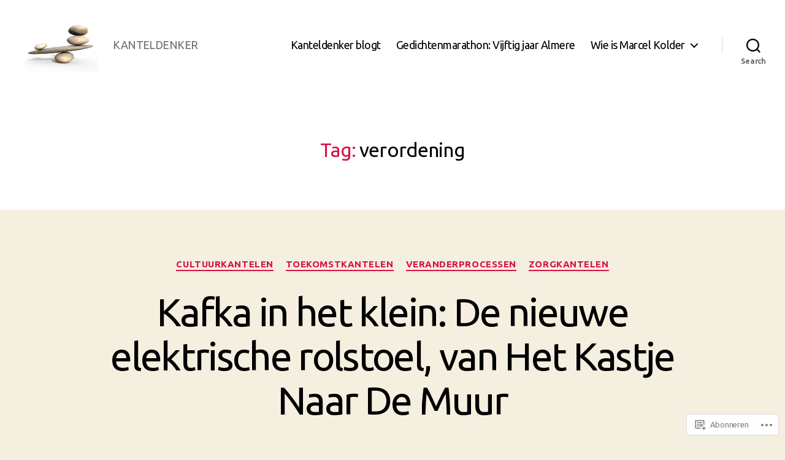

--- FILE ---
content_type: text/html; charset=UTF-8
request_url: https://kanteldenker.wordpress.com/tag/verordening/
body_size: 35435
content:
<!DOCTYPE html>

<html class="no-js" lang="nl">

	<head>

		<meta charset="UTF-8">
		<meta name="viewport" content="width=device-width, initial-scale=1.0">

		<link rel="profile" href="https://gmpg.org/xfn/11">

		<title>verordening &#8211; Kanteldenker</title>
<script type="text/javascript">
  WebFontConfig = {"google":{"families":["Ubuntu:r:latin,latin-ext","Ubuntu:r,i,b,bi:latin,latin-ext"]},"api_url":"https:\/\/fonts-api.wp.com\/css"};
  (function() {
    var wf = document.createElement('script');
    wf.src = '/wp-content/plugins/custom-fonts/js/webfont.js';
    wf.type = 'text/javascript';
    wf.async = 'true';
    var s = document.getElementsByTagName('script')[0];
    s.parentNode.insertBefore(wf, s);
	})();
</script><style id="jetpack-custom-fonts-css">.wf-active html, .wf-active body{font-family:"Ubuntu",sans-serif}.wf-active input, .wf-active textarea{font-family:"Ubuntu",sans-serif}.wf-active .entry-content, .wf-active .entry-content p, .wf-active .entry-content ol, .wf-active .entry-content ul, .wf-active .entry-content dl, .wf-active .entry-content dt, .wf-active .entry-content cite{font-family:"Ubuntu",sans-serif}.wf-active .entry-content .wp-block-jetpack-contact-form, .wf-active .entry-content .wp-block-jetpack-button button, .wf-active .widget_text p, .wf-active .widget_text ol, .wf-active .widget_text ul, .wf-active .widget_text dl, .wf-active .widget_text dt, .wf-active .widget-content .rssSummary{font-family:"Ubuntu",sans-serif}.wf-active .faux-heading, .wf-active h1, .wf-active h2, .wf-active h3, .wf-active h4, .wf-active h5, .wf-active h6, .wf-active .entry-content h1, .wf-active .entry-content h2, .wf-active .entry-content h3, .wf-active .entry-content h4, .wf-active .entry-content h5, .wf-active .entry-content h6{font-family:"Ubuntu",sans-serif;font-weight:400;font-style:normal}.wf-active .heading-size-1, .wf-active h1{font-weight:400;font-style:normal}.wf-active .heading-size-2, .wf-active h2{font-style:normal;font-weight:400}.wf-active .heading-size-3, .wf-active h3{font-style:normal;font-weight:400}.wf-active .heading-size-4, .wf-active h4{font-style:normal;font-weight:400}.wf-active .heading-size-5, .wf-active h5{font-style:normal;font-weight:400}.wf-active .heading-size-6, .wf-active h6{font-style:normal;font-weight:400}.wf-active .button, .wf-active .faux-button, .wf-active .wp-block-button__link, .wf-active .wp-block-file__button, .wf-active button{font-family:"Ubuntu",sans-serif;font-style:normal;font-weight:400}</style>
<meta name='robots' content='max-image-preview:large' />
<link rel='dns-prefetch' href='//s0.wp.com' />
<link rel="alternate" type="application/rss+xml" title="Kanteldenker &raquo; Feed" href="https://kanteldenker.wordpress.com/feed/" />
<link rel="alternate" type="application/rss+xml" title="Kanteldenker &raquo; Reactiesfeed" href="https://kanteldenker.wordpress.com/comments/feed/" />
<link rel="alternate" type="application/rss+xml" title="Kanteldenker &raquo; verordening Tagfeed" href="https://kanteldenker.wordpress.com/tag/verordening/feed/" />
	<script type="text/javascript">
		/* <![CDATA[ */
		function addLoadEvent(func) {
			var oldonload = window.onload;
			if (typeof window.onload != 'function') {
				window.onload = func;
			} else {
				window.onload = function () {
					oldonload();
					func();
				}
			}
		}
		/* ]]> */
	</script>
	<style id='wp-emoji-styles-inline-css'>

	img.wp-smiley, img.emoji {
		display: inline !important;
		border: none !important;
		box-shadow: none !important;
		height: 1em !important;
		width: 1em !important;
		margin: 0 0.07em !important;
		vertical-align: -0.1em !important;
		background: none !important;
		padding: 0 !important;
	}
/*# sourceURL=wp-emoji-styles-inline-css */
</style>
<link crossorigin='anonymous' rel='stylesheet' id='all-css-2-1' href='/wp-content/plugins/gutenberg-core/v22.2.0/build/styles/block-library/style.css?m=1764855221i&cssminify=yes' type='text/css' media='all' />
<style id='wp-block-library-inline-css'>
.has-text-align-justify {
	text-align:justify;
}
.has-text-align-justify{text-align:justify;}

/*# sourceURL=wp-block-library-inline-css */
</style><style id='wp-block-social-links-inline-css'>
.wp-block-social-links{background:none;box-sizing:border-box;margin-left:0;padding-left:0;padding-right:0;text-indent:0}.wp-block-social-links .wp-social-link a,.wp-block-social-links .wp-social-link a:hover{border-bottom:0;box-shadow:none;text-decoration:none}.wp-block-social-links .wp-social-link svg{height:1em;width:1em}.wp-block-social-links .wp-social-link span:not(.screen-reader-text){font-size:.65em;margin-left:.5em;margin-right:.5em}.wp-block-social-links.has-small-icon-size{font-size:16px}.wp-block-social-links,.wp-block-social-links.has-normal-icon-size{font-size:24px}.wp-block-social-links.has-large-icon-size{font-size:36px}.wp-block-social-links.has-huge-icon-size{font-size:48px}.wp-block-social-links.aligncenter{display:flex;justify-content:center}.wp-block-social-links.alignright{justify-content:flex-end}.wp-block-social-link{border-radius:9999px;display:block}@media not (prefers-reduced-motion){.wp-block-social-link{transition:transform .1s ease}}.wp-block-social-link{height:auto}.wp-block-social-link a{align-items:center;display:flex;line-height:0}.wp-block-social-link:hover{transform:scale(1.1)}.wp-block-social-links .wp-block-social-link.wp-social-link{display:inline-block;margin:0;padding:0}.wp-block-social-links .wp-block-social-link.wp-social-link .wp-block-social-link-anchor,.wp-block-social-links .wp-block-social-link.wp-social-link .wp-block-social-link-anchor svg,.wp-block-social-links .wp-block-social-link.wp-social-link .wp-block-social-link-anchor:active,.wp-block-social-links .wp-block-social-link.wp-social-link .wp-block-social-link-anchor:hover,.wp-block-social-links .wp-block-social-link.wp-social-link .wp-block-social-link-anchor:visited{fill:currentColor;color:currentColor}:where(.wp-block-social-links:not(.is-style-logos-only)) .wp-social-link{background-color:#f0f0f0;color:#444}:where(.wp-block-social-links:not(.is-style-logos-only)) .wp-social-link-amazon{background-color:#f90;color:#fff}:where(.wp-block-social-links:not(.is-style-logos-only)) .wp-social-link-bandcamp{background-color:#1ea0c3;color:#fff}:where(.wp-block-social-links:not(.is-style-logos-only)) .wp-social-link-behance{background-color:#0757fe;color:#fff}:where(.wp-block-social-links:not(.is-style-logos-only)) .wp-social-link-bluesky{background-color:#0a7aff;color:#fff}:where(.wp-block-social-links:not(.is-style-logos-only)) .wp-social-link-codepen{background-color:#1e1f26;color:#fff}:where(.wp-block-social-links:not(.is-style-logos-only)) .wp-social-link-deviantart{background-color:#02e49b;color:#fff}:where(.wp-block-social-links:not(.is-style-logos-only)) .wp-social-link-discord{background-color:#5865f2;color:#fff}:where(.wp-block-social-links:not(.is-style-logos-only)) .wp-social-link-dribbble{background-color:#e94c89;color:#fff}:where(.wp-block-social-links:not(.is-style-logos-only)) .wp-social-link-dropbox{background-color:#4280ff;color:#fff}:where(.wp-block-social-links:not(.is-style-logos-only)) .wp-social-link-etsy{background-color:#f45800;color:#fff}:where(.wp-block-social-links:not(.is-style-logos-only)) .wp-social-link-facebook{background-color:#0866ff;color:#fff}:where(.wp-block-social-links:not(.is-style-logos-only)) .wp-social-link-fivehundredpx{background-color:#000;color:#fff}:where(.wp-block-social-links:not(.is-style-logos-only)) .wp-social-link-flickr{background-color:#0461dd;color:#fff}:where(.wp-block-social-links:not(.is-style-logos-only)) .wp-social-link-foursquare{background-color:#e65678;color:#fff}:where(.wp-block-social-links:not(.is-style-logos-only)) .wp-social-link-github{background-color:#24292d;color:#fff}:where(.wp-block-social-links:not(.is-style-logos-only)) .wp-social-link-goodreads{background-color:#eceadd;color:#382110}:where(.wp-block-social-links:not(.is-style-logos-only)) .wp-social-link-google{background-color:#ea4434;color:#fff}:where(.wp-block-social-links:not(.is-style-logos-only)) .wp-social-link-gravatar{background-color:#1d4fc4;color:#fff}:where(.wp-block-social-links:not(.is-style-logos-only)) .wp-social-link-instagram{background-color:#f00075;color:#fff}:where(.wp-block-social-links:not(.is-style-logos-only)) .wp-social-link-lastfm{background-color:#e21b24;color:#fff}:where(.wp-block-social-links:not(.is-style-logos-only)) .wp-social-link-linkedin{background-color:#0d66c2;color:#fff}:where(.wp-block-social-links:not(.is-style-logos-only)) .wp-social-link-mastodon{background-color:#3288d4;color:#fff}:where(.wp-block-social-links:not(.is-style-logos-only)) .wp-social-link-medium{background-color:#000;color:#fff}:where(.wp-block-social-links:not(.is-style-logos-only)) .wp-social-link-meetup{background-color:#f6405f;color:#fff}:where(.wp-block-social-links:not(.is-style-logos-only)) .wp-social-link-patreon{background-color:#000;color:#fff}:where(.wp-block-social-links:not(.is-style-logos-only)) .wp-social-link-pinterest{background-color:#e60122;color:#fff}:where(.wp-block-social-links:not(.is-style-logos-only)) .wp-social-link-pocket{background-color:#ef4155;color:#fff}:where(.wp-block-social-links:not(.is-style-logos-only)) .wp-social-link-reddit{background-color:#ff4500;color:#fff}:where(.wp-block-social-links:not(.is-style-logos-only)) .wp-social-link-skype{background-color:#0478d7;color:#fff}:where(.wp-block-social-links:not(.is-style-logos-only)) .wp-social-link-snapchat{stroke:#000;background-color:#fefc00;color:#fff}:where(.wp-block-social-links:not(.is-style-logos-only)) .wp-social-link-soundcloud{background-color:#ff5600;color:#fff}:where(.wp-block-social-links:not(.is-style-logos-only)) .wp-social-link-spotify{background-color:#1bd760;color:#fff}:where(.wp-block-social-links:not(.is-style-logos-only)) .wp-social-link-telegram{background-color:#2aabee;color:#fff}:where(.wp-block-social-links:not(.is-style-logos-only)) .wp-social-link-threads{background-color:#000;color:#fff}:where(.wp-block-social-links:not(.is-style-logos-only)) .wp-social-link-tiktok{background-color:#000;color:#fff}:where(.wp-block-social-links:not(.is-style-logos-only)) .wp-social-link-tumblr{background-color:#011835;color:#fff}:where(.wp-block-social-links:not(.is-style-logos-only)) .wp-social-link-twitch{background-color:#6440a4;color:#fff}:where(.wp-block-social-links:not(.is-style-logos-only)) .wp-social-link-twitter{background-color:#1da1f2;color:#fff}:where(.wp-block-social-links:not(.is-style-logos-only)) .wp-social-link-vimeo{background-color:#1eb7ea;color:#fff}:where(.wp-block-social-links:not(.is-style-logos-only)) .wp-social-link-vk{background-color:#4680c2;color:#fff}:where(.wp-block-social-links:not(.is-style-logos-only)) .wp-social-link-wordpress{background-color:#3499cd;color:#fff}:where(.wp-block-social-links:not(.is-style-logos-only)) .wp-social-link-whatsapp{background-color:#25d366;color:#fff}:where(.wp-block-social-links:not(.is-style-logos-only)) .wp-social-link-x{background-color:#000;color:#fff}:where(.wp-block-social-links:not(.is-style-logos-only)) .wp-social-link-yelp{background-color:#d32422;color:#fff}:where(.wp-block-social-links:not(.is-style-logos-only)) .wp-social-link-youtube{background-color:red;color:#fff}:where(.wp-block-social-links.is-style-logos-only) .wp-social-link{background:none}:where(.wp-block-social-links.is-style-logos-only) .wp-social-link svg{height:1.25em;width:1.25em}:where(.wp-block-social-links.is-style-logos-only) .wp-social-link-amazon{color:#f90}:where(.wp-block-social-links.is-style-logos-only) .wp-social-link-bandcamp{color:#1ea0c3}:where(.wp-block-social-links.is-style-logos-only) .wp-social-link-behance{color:#0757fe}:where(.wp-block-social-links.is-style-logos-only) .wp-social-link-bluesky{color:#0a7aff}:where(.wp-block-social-links.is-style-logos-only) .wp-social-link-codepen{color:#1e1f26}:where(.wp-block-social-links.is-style-logos-only) .wp-social-link-deviantart{color:#02e49b}:where(.wp-block-social-links.is-style-logos-only) .wp-social-link-discord{color:#5865f2}:where(.wp-block-social-links.is-style-logos-only) .wp-social-link-dribbble{color:#e94c89}:where(.wp-block-social-links.is-style-logos-only) .wp-social-link-dropbox{color:#4280ff}:where(.wp-block-social-links.is-style-logos-only) .wp-social-link-etsy{color:#f45800}:where(.wp-block-social-links.is-style-logos-only) .wp-social-link-facebook{color:#0866ff}:where(.wp-block-social-links.is-style-logos-only) .wp-social-link-fivehundredpx{color:#000}:where(.wp-block-social-links.is-style-logos-only) .wp-social-link-flickr{color:#0461dd}:where(.wp-block-social-links.is-style-logos-only) .wp-social-link-foursquare{color:#e65678}:where(.wp-block-social-links.is-style-logos-only) .wp-social-link-github{color:#24292d}:where(.wp-block-social-links.is-style-logos-only) .wp-social-link-goodreads{color:#382110}:where(.wp-block-social-links.is-style-logos-only) .wp-social-link-google{color:#ea4434}:where(.wp-block-social-links.is-style-logos-only) .wp-social-link-gravatar{color:#1d4fc4}:where(.wp-block-social-links.is-style-logos-only) .wp-social-link-instagram{color:#f00075}:where(.wp-block-social-links.is-style-logos-only) .wp-social-link-lastfm{color:#e21b24}:where(.wp-block-social-links.is-style-logos-only) .wp-social-link-linkedin{color:#0d66c2}:where(.wp-block-social-links.is-style-logos-only) .wp-social-link-mastodon{color:#3288d4}:where(.wp-block-social-links.is-style-logos-only) .wp-social-link-medium{color:#000}:where(.wp-block-social-links.is-style-logos-only) .wp-social-link-meetup{color:#f6405f}:where(.wp-block-social-links.is-style-logos-only) .wp-social-link-patreon{color:#000}:where(.wp-block-social-links.is-style-logos-only) .wp-social-link-pinterest{color:#e60122}:where(.wp-block-social-links.is-style-logos-only) .wp-social-link-pocket{color:#ef4155}:where(.wp-block-social-links.is-style-logos-only) .wp-social-link-reddit{color:#ff4500}:where(.wp-block-social-links.is-style-logos-only) .wp-social-link-skype{color:#0478d7}:where(.wp-block-social-links.is-style-logos-only) .wp-social-link-snapchat{stroke:#000;color:#fff}:where(.wp-block-social-links.is-style-logos-only) .wp-social-link-soundcloud{color:#ff5600}:where(.wp-block-social-links.is-style-logos-only) .wp-social-link-spotify{color:#1bd760}:where(.wp-block-social-links.is-style-logos-only) .wp-social-link-telegram{color:#2aabee}:where(.wp-block-social-links.is-style-logos-only) .wp-social-link-threads{color:#000}:where(.wp-block-social-links.is-style-logos-only) .wp-social-link-tiktok{color:#000}:where(.wp-block-social-links.is-style-logos-only) .wp-social-link-tumblr{color:#011835}:where(.wp-block-social-links.is-style-logos-only) .wp-social-link-twitch{color:#6440a4}:where(.wp-block-social-links.is-style-logos-only) .wp-social-link-twitter{color:#1da1f2}:where(.wp-block-social-links.is-style-logos-only) .wp-social-link-vimeo{color:#1eb7ea}:where(.wp-block-social-links.is-style-logos-only) .wp-social-link-vk{color:#4680c2}:where(.wp-block-social-links.is-style-logos-only) .wp-social-link-whatsapp{color:#25d366}:where(.wp-block-social-links.is-style-logos-only) .wp-social-link-wordpress{color:#3499cd}:where(.wp-block-social-links.is-style-logos-only) .wp-social-link-x{color:#000}:where(.wp-block-social-links.is-style-logos-only) .wp-social-link-yelp{color:#d32422}:where(.wp-block-social-links.is-style-logos-only) .wp-social-link-youtube{color:red}.wp-block-social-links.is-style-pill-shape .wp-social-link{width:auto}:root :where(.wp-block-social-links .wp-social-link a){padding:.25em}:root :where(.wp-block-social-links.is-style-logos-only .wp-social-link a){padding:0}:root :where(.wp-block-social-links.is-style-pill-shape .wp-social-link a){padding-left:.6666666667em;padding-right:.6666666667em}.wp-block-social-links:not(.has-icon-color):not(.has-icon-background-color) .wp-social-link-snapchat .wp-block-social-link-label{color:#000}
/*# sourceURL=/wp-content/plugins/gutenberg-core/v22.2.0/build/styles/block-library/social-links/style.css */
</style>
<style id='global-styles-inline-css'>
:root{--wp--preset--aspect-ratio--square: 1;--wp--preset--aspect-ratio--4-3: 4/3;--wp--preset--aspect-ratio--3-4: 3/4;--wp--preset--aspect-ratio--3-2: 3/2;--wp--preset--aspect-ratio--2-3: 2/3;--wp--preset--aspect-ratio--16-9: 16/9;--wp--preset--aspect-ratio--9-16: 9/16;--wp--preset--color--black: #000000;--wp--preset--color--cyan-bluish-gray: #abb8c3;--wp--preset--color--white: #ffffff;--wp--preset--color--pale-pink: #f78da7;--wp--preset--color--vivid-red: #cf2e2e;--wp--preset--color--luminous-vivid-orange: #ff6900;--wp--preset--color--luminous-vivid-amber: #fcb900;--wp--preset--color--light-green-cyan: #7bdcb5;--wp--preset--color--vivid-green-cyan: #00d084;--wp--preset--color--pale-cyan-blue: #8ed1fc;--wp--preset--color--vivid-cyan-blue: #0693e3;--wp--preset--color--vivid-purple: #9b51e0;--wp--preset--color--accent: #d61347;--wp--preset--color--primary: #000000;--wp--preset--color--secondary: #69603e;--wp--preset--color--subtle-background: #d7cfab;--wp--preset--color--background: #f5efe0;--wp--preset--gradient--vivid-cyan-blue-to-vivid-purple: linear-gradient(135deg,rgb(6,147,227) 0%,rgb(155,81,224) 100%);--wp--preset--gradient--light-green-cyan-to-vivid-green-cyan: linear-gradient(135deg,rgb(122,220,180) 0%,rgb(0,208,130) 100%);--wp--preset--gradient--luminous-vivid-amber-to-luminous-vivid-orange: linear-gradient(135deg,rgb(252,185,0) 0%,rgb(255,105,0) 100%);--wp--preset--gradient--luminous-vivid-orange-to-vivid-red: linear-gradient(135deg,rgb(255,105,0) 0%,rgb(207,46,46) 100%);--wp--preset--gradient--very-light-gray-to-cyan-bluish-gray: linear-gradient(135deg,rgb(238,238,238) 0%,rgb(169,184,195) 100%);--wp--preset--gradient--cool-to-warm-spectrum: linear-gradient(135deg,rgb(74,234,220) 0%,rgb(151,120,209) 20%,rgb(207,42,186) 40%,rgb(238,44,130) 60%,rgb(251,105,98) 80%,rgb(254,248,76) 100%);--wp--preset--gradient--blush-light-purple: linear-gradient(135deg,rgb(255,206,236) 0%,rgb(152,150,240) 100%);--wp--preset--gradient--blush-bordeaux: linear-gradient(135deg,rgb(254,205,165) 0%,rgb(254,45,45) 50%,rgb(107,0,62) 100%);--wp--preset--gradient--luminous-dusk: linear-gradient(135deg,rgb(255,203,112) 0%,rgb(199,81,192) 50%,rgb(65,88,208) 100%);--wp--preset--gradient--pale-ocean: linear-gradient(135deg,rgb(255,245,203) 0%,rgb(182,227,212) 50%,rgb(51,167,181) 100%);--wp--preset--gradient--electric-grass: linear-gradient(135deg,rgb(202,248,128) 0%,rgb(113,206,126) 100%);--wp--preset--gradient--midnight: linear-gradient(135deg,rgb(2,3,129) 0%,rgb(40,116,252) 100%);--wp--preset--font-size--small: 18px;--wp--preset--font-size--medium: 20px;--wp--preset--font-size--large: 26.25px;--wp--preset--font-size--x-large: 42px;--wp--preset--font-size--normal: 21px;--wp--preset--font-size--larger: 32px;--wp--preset--font-family--albert-sans: 'Albert Sans', sans-serif;--wp--preset--font-family--alegreya: Alegreya, serif;--wp--preset--font-family--arvo: Arvo, serif;--wp--preset--font-family--bodoni-moda: 'Bodoni Moda', serif;--wp--preset--font-family--bricolage-grotesque: 'Bricolage Grotesque', sans-serif;--wp--preset--font-family--cabin: Cabin, sans-serif;--wp--preset--font-family--chivo: Chivo, sans-serif;--wp--preset--font-family--commissioner: Commissioner, sans-serif;--wp--preset--font-family--cormorant: Cormorant, serif;--wp--preset--font-family--courier-prime: 'Courier Prime', monospace;--wp--preset--font-family--crimson-pro: 'Crimson Pro', serif;--wp--preset--font-family--dm-mono: 'DM Mono', monospace;--wp--preset--font-family--dm-sans: 'DM Sans', sans-serif;--wp--preset--font-family--dm-serif-display: 'DM Serif Display', serif;--wp--preset--font-family--domine: Domine, serif;--wp--preset--font-family--eb-garamond: 'EB Garamond', serif;--wp--preset--font-family--epilogue: Epilogue, sans-serif;--wp--preset--font-family--fahkwang: Fahkwang, sans-serif;--wp--preset--font-family--figtree: Figtree, sans-serif;--wp--preset--font-family--fira-sans: 'Fira Sans', sans-serif;--wp--preset--font-family--fjalla-one: 'Fjalla One', sans-serif;--wp--preset--font-family--fraunces: Fraunces, serif;--wp--preset--font-family--gabarito: Gabarito, system-ui;--wp--preset--font-family--ibm-plex-mono: 'IBM Plex Mono', monospace;--wp--preset--font-family--ibm-plex-sans: 'IBM Plex Sans', sans-serif;--wp--preset--font-family--ibarra-real-nova: 'Ibarra Real Nova', serif;--wp--preset--font-family--instrument-serif: 'Instrument Serif', serif;--wp--preset--font-family--inter: Inter, sans-serif;--wp--preset--font-family--josefin-sans: 'Josefin Sans', sans-serif;--wp--preset--font-family--jost: Jost, sans-serif;--wp--preset--font-family--libre-baskerville: 'Libre Baskerville', serif;--wp--preset--font-family--libre-franklin: 'Libre Franklin', sans-serif;--wp--preset--font-family--literata: Literata, serif;--wp--preset--font-family--lora: Lora, serif;--wp--preset--font-family--merriweather: Merriweather, serif;--wp--preset--font-family--montserrat: Montserrat, sans-serif;--wp--preset--font-family--newsreader: Newsreader, serif;--wp--preset--font-family--noto-sans-mono: 'Noto Sans Mono', sans-serif;--wp--preset--font-family--nunito: Nunito, sans-serif;--wp--preset--font-family--open-sans: 'Open Sans', sans-serif;--wp--preset--font-family--overpass: Overpass, sans-serif;--wp--preset--font-family--pt-serif: 'PT Serif', serif;--wp--preset--font-family--petrona: Petrona, serif;--wp--preset--font-family--piazzolla: Piazzolla, serif;--wp--preset--font-family--playfair-display: 'Playfair Display', serif;--wp--preset--font-family--plus-jakarta-sans: 'Plus Jakarta Sans', sans-serif;--wp--preset--font-family--poppins: Poppins, sans-serif;--wp--preset--font-family--raleway: Raleway, sans-serif;--wp--preset--font-family--roboto: Roboto, sans-serif;--wp--preset--font-family--roboto-slab: 'Roboto Slab', serif;--wp--preset--font-family--rubik: Rubik, sans-serif;--wp--preset--font-family--rufina: Rufina, serif;--wp--preset--font-family--sora: Sora, sans-serif;--wp--preset--font-family--source-sans-3: 'Source Sans 3', sans-serif;--wp--preset--font-family--source-serif-4: 'Source Serif 4', serif;--wp--preset--font-family--space-mono: 'Space Mono', monospace;--wp--preset--font-family--syne: Syne, sans-serif;--wp--preset--font-family--texturina: Texturina, serif;--wp--preset--font-family--urbanist: Urbanist, sans-serif;--wp--preset--font-family--work-sans: 'Work Sans', sans-serif;--wp--preset--spacing--20: 0.44rem;--wp--preset--spacing--30: 0.67rem;--wp--preset--spacing--40: 1rem;--wp--preset--spacing--50: 1.5rem;--wp--preset--spacing--60: 2.25rem;--wp--preset--spacing--70: 3.38rem;--wp--preset--spacing--80: 5.06rem;--wp--preset--shadow--natural: 6px 6px 9px rgba(0, 0, 0, 0.2);--wp--preset--shadow--deep: 12px 12px 50px rgba(0, 0, 0, 0.4);--wp--preset--shadow--sharp: 6px 6px 0px rgba(0, 0, 0, 0.2);--wp--preset--shadow--outlined: 6px 6px 0px -3px rgb(255, 255, 255), 6px 6px rgb(0, 0, 0);--wp--preset--shadow--crisp: 6px 6px 0px rgb(0, 0, 0);}:where(.is-layout-flex){gap: 0.5em;}:where(.is-layout-grid){gap: 0.5em;}body .is-layout-flex{display: flex;}.is-layout-flex{flex-wrap: wrap;align-items: center;}.is-layout-flex > :is(*, div){margin: 0;}body .is-layout-grid{display: grid;}.is-layout-grid > :is(*, div){margin: 0;}:where(.wp-block-columns.is-layout-flex){gap: 2em;}:where(.wp-block-columns.is-layout-grid){gap: 2em;}:where(.wp-block-post-template.is-layout-flex){gap: 1.25em;}:where(.wp-block-post-template.is-layout-grid){gap: 1.25em;}.has-black-color{color: var(--wp--preset--color--black) !important;}.has-cyan-bluish-gray-color{color: var(--wp--preset--color--cyan-bluish-gray) !important;}.has-white-color{color: var(--wp--preset--color--white) !important;}.has-pale-pink-color{color: var(--wp--preset--color--pale-pink) !important;}.has-vivid-red-color{color: var(--wp--preset--color--vivid-red) !important;}.has-luminous-vivid-orange-color{color: var(--wp--preset--color--luminous-vivid-orange) !important;}.has-luminous-vivid-amber-color{color: var(--wp--preset--color--luminous-vivid-amber) !important;}.has-light-green-cyan-color{color: var(--wp--preset--color--light-green-cyan) !important;}.has-vivid-green-cyan-color{color: var(--wp--preset--color--vivid-green-cyan) !important;}.has-pale-cyan-blue-color{color: var(--wp--preset--color--pale-cyan-blue) !important;}.has-vivid-cyan-blue-color{color: var(--wp--preset--color--vivid-cyan-blue) !important;}.has-vivid-purple-color{color: var(--wp--preset--color--vivid-purple) !important;}.has-black-background-color{background-color: var(--wp--preset--color--black) !important;}.has-cyan-bluish-gray-background-color{background-color: var(--wp--preset--color--cyan-bluish-gray) !important;}.has-white-background-color{background-color: var(--wp--preset--color--white) !important;}.has-pale-pink-background-color{background-color: var(--wp--preset--color--pale-pink) !important;}.has-vivid-red-background-color{background-color: var(--wp--preset--color--vivid-red) !important;}.has-luminous-vivid-orange-background-color{background-color: var(--wp--preset--color--luminous-vivid-orange) !important;}.has-luminous-vivid-amber-background-color{background-color: var(--wp--preset--color--luminous-vivid-amber) !important;}.has-light-green-cyan-background-color{background-color: var(--wp--preset--color--light-green-cyan) !important;}.has-vivid-green-cyan-background-color{background-color: var(--wp--preset--color--vivid-green-cyan) !important;}.has-pale-cyan-blue-background-color{background-color: var(--wp--preset--color--pale-cyan-blue) !important;}.has-vivid-cyan-blue-background-color{background-color: var(--wp--preset--color--vivid-cyan-blue) !important;}.has-vivid-purple-background-color{background-color: var(--wp--preset--color--vivid-purple) !important;}.has-black-border-color{border-color: var(--wp--preset--color--black) !important;}.has-cyan-bluish-gray-border-color{border-color: var(--wp--preset--color--cyan-bluish-gray) !important;}.has-white-border-color{border-color: var(--wp--preset--color--white) !important;}.has-pale-pink-border-color{border-color: var(--wp--preset--color--pale-pink) !important;}.has-vivid-red-border-color{border-color: var(--wp--preset--color--vivid-red) !important;}.has-luminous-vivid-orange-border-color{border-color: var(--wp--preset--color--luminous-vivid-orange) !important;}.has-luminous-vivid-amber-border-color{border-color: var(--wp--preset--color--luminous-vivid-amber) !important;}.has-light-green-cyan-border-color{border-color: var(--wp--preset--color--light-green-cyan) !important;}.has-vivid-green-cyan-border-color{border-color: var(--wp--preset--color--vivid-green-cyan) !important;}.has-pale-cyan-blue-border-color{border-color: var(--wp--preset--color--pale-cyan-blue) !important;}.has-vivid-cyan-blue-border-color{border-color: var(--wp--preset--color--vivid-cyan-blue) !important;}.has-vivid-purple-border-color{border-color: var(--wp--preset--color--vivid-purple) !important;}.has-vivid-cyan-blue-to-vivid-purple-gradient-background{background: var(--wp--preset--gradient--vivid-cyan-blue-to-vivid-purple) !important;}.has-light-green-cyan-to-vivid-green-cyan-gradient-background{background: var(--wp--preset--gradient--light-green-cyan-to-vivid-green-cyan) !important;}.has-luminous-vivid-amber-to-luminous-vivid-orange-gradient-background{background: var(--wp--preset--gradient--luminous-vivid-amber-to-luminous-vivid-orange) !important;}.has-luminous-vivid-orange-to-vivid-red-gradient-background{background: var(--wp--preset--gradient--luminous-vivid-orange-to-vivid-red) !important;}.has-very-light-gray-to-cyan-bluish-gray-gradient-background{background: var(--wp--preset--gradient--very-light-gray-to-cyan-bluish-gray) !important;}.has-cool-to-warm-spectrum-gradient-background{background: var(--wp--preset--gradient--cool-to-warm-spectrum) !important;}.has-blush-light-purple-gradient-background{background: var(--wp--preset--gradient--blush-light-purple) !important;}.has-blush-bordeaux-gradient-background{background: var(--wp--preset--gradient--blush-bordeaux) !important;}.has-luminous-dusk-gradient-background{background: var(--wp--preset--gradient--luminous-dusk) !important;}.has-pale-ocean-gradient-background{background: var(--wp--preset--gradient--pale-ocean) !important;}.has-electric-grass-gradient-background{background: var(--wp--preset--gradient--electric-grass) !important;}.has-midnight-gradient-background{background: var(--wp--preset--gradient--midnight) !important;}.has-small-font-size{font-size: var(--wp--preset--font-size--small) !important;}.has-medium-font-size{font-size: var(--wp--preset--font-size--medium) !important;}.has-large-font-size{font-size: var(--wp--preset--font-size--large) !important;}.has-x-large-font-size{font-size: var(--wp--preset--font-size--x-large) !important;}.has-albert-sans-font-family{font-family: var(--wp--preset--font-family--albert-sans) !important;}.has-alegreya-font-family{font-family: var(--wp--preset--font-family--alegreya) !important;}.has-arvo-font-family{font-family: var(--wp--preset--font-family--arvo) !important;}.has-bodoni-moda-font-family{font-family: var(--wp--preset--font-family--bodoni-moda) !important;}.has-bricolage-grotesque-font-family{font-family: var(--wp--preset--font-family--bricolage-grotesque) !important;}.has-cabin-font-family{font-family: var(--wp--preset--font-family--cabin) !important;}.has-chivo-font-family{font-family: var(--wp--preset--font-family--chivo) !important;}.has-commissioner-font-family{font-family: var(--wp--preset--font-family--commissioner) !important;}.has-cormorant-font-family{font-family: var(--wp--preset--font-family--cormorant) !important;}.has-courier-prime-font-family{font-family: var(--wp--preset--font-family--courier-prime) !important;}.has-crimson-pro-font-family{font-family: var(--wp--preset--font-family--crimson-pro) !important;}.has-dm-mono-font-family{font-family: var(--wp--preset--font-family--dm-mono) !important;}.has-dm-sans-font-family{font-family: var(--wp--preset--font-family--dm-sans) !important;}.has-dm-serif-display-font-family{font-family: var(--wp--preset--font-family--dm-serif-display) !important;}.has-domine-font-family{font-family: var(--wp--preset--font-family--domine) !important;}.has-eb-garamond-font-family{font-family: var(--wp--preset--font-family--eb-garamond) !important;}.has-epilogue-font-family{font-family: var(--wp--preset--font-family--epilogue) !important;}.has-fahkwang-font-family{font-family: var(--wp--preset--font-family--fahkwang) !important;}.has-figtree-font-family{font-family: var(--wp--preset--font-family--figtree) !important;}.has-fira-sans-font-family{font-family: var(--wp--preset--font-family--fira-sans) !important;}.has-fjalla-one-font-family{font-family: var(--wp--preset--font-family--fjalla-one) !important;}.has-fraunces-font-family{font-family: var(--wp--preset--font-family--fraunces) !important;}.has-gabarito-font-family{font-family: var(--wp--preset--font-family--gabarito) !important;}.has-ibm-plex-mono-font-family{font-family: var(--wp--preset--font-family--ibm-plex-mono) !important;}.has-ibm-plex-sans-font-family{font-family: var(--wp--preset--font-family--ibm-plex-sans) !important;}.has-ibarra-real-nova-font-family{font-family: var(--wp--preset--font-family--ibarra-real-nova) !important;}.has-instrument-serif-font-family{font-family: var(--wp--preset--font-family--instrument-serif) !important;}.has-inter-font-family{font-family: var(--wp--preset--font-family--inter) !important;}.has-josefin-sans-font-family{font-family: var(--wp--preset--font-family--josefin-sans) !important;}.has-jost-font-family{font-family: var(--wp--preset--font-family--jost) !important;}.has-libre-baskerville-font-family{font-family: var(--wp--preset--font-family--libre-baskerville) !important;}.has-libre-franklin-font-family{font-family: var(--wp--preset--font-family--libre-franklin) !important;}.has-literata-font-family{font-family: var(--wp--preset--font-family--literata) !important;}.has-lora-font-family{font-family: var(--wp--preset--font-family--lora) !important;}.has-merriweather-font-family{font-family: var(--wp--preset--font-family--merriweather) !important;}.has-montserrat-font-family{font-family: var(--wp--preset--font-family--montserrat) !important;}.has-newsreader-font-family{font-family: var(--wp--preset--font-family--newsreader) !important;}.has-noto-sans-mono-font-family{font-family: var(--wp--preset--font-family--noto-sans-mono) !important;}.has-nunito-font-family{font-family: var(--wp--preset--font-family--nunito) !important;}.has-open-sans-font-family{font-family: var(--wp--preset--font-family--open-sans) !important;}.has-overpass-font-family{font-family: var(--wp--preset--font-family--overpass) !important;}.has-pt-serif-font-family{font-family: var(--wp--preset--font-family--pt-serif) !important;}.has-petrona-font-family{font-family: var(--wp--preset--font-family--petrona) !important;}.has-piazzolla-font-family{font-family: var(--wp--preset--font-family--piazzolla) !important;}.has-playfair-display-font-family{font-family: var(--wp--preset--font-family--playfair-display) !important;}.has-plus-jakarta-sans-font-family{font-family: var(--wp--preset--font-family--plus-jakarta-sans) !important;}.has-poppins-font-family{font-family: var(--wp--preset--font-family--poppins) !important;}.has-raleway-font-family{font-family: var(--wp--preset--font-family--raleway) !important;}.has-roboto-font-family{font-family: var(--wp--preset--font-family--roboto) !important;}.has-roboto-slab-font-family{font-family: var(--wp--preset--font-family--roboto-slab) !important;}.has-rubik-font-family{font-family: var(--wp--preset--font-family--rubik) !important;}.has-rufina-font-family{font-family: var(--wp--preset--font-family--rufina) !important;}.has-sora-font-family{font-family: var(--wp--preset--font-family--sora) !important;}.has-source-sans-3-font-family{font-family: var(--wp--preset--font-family--source-sans-3) !important;}.has-source-serif-4-font-family{font-family: var(--wp--preset--font-family--source-serif-4) !important;}.has-space-mono-font-family{font-family: var(--wp--preset--font-family--space-mono) !important;}.has-syne-font-family{font-family: var(--wp--preset--font-family--syne) !important;}.has-texturina-font-family{font-family: var(--wp--preset--font-family--texturina) !important;}.has-urbanist-font-family{font-family: var(--wp--preset--font-family--urbanist) !important;}.has-work-sans-font-family{font-family: var(--wp--preset--font-family--work-sans) !important;}
/*# sourceURL=global-styles-inline-css */
</style>

<style id='classic-theme-styles-inline-css'>
/*! This file is auto-generated */
.wp-block-button__link{color:#fff;background-color:#32373c;border-radius:9999px;box-shadow:none;text-decoration:none;padding:calc(.667em + 2px) calc(1.333em + 2px);font-size:1.125em}.wp-block-file__button{background:#32373c;color:#fff;text-decoration:none}
/*# sourceURL=/wp-includes/css/classic-themes.min.css */
</style>
<link crossorigin='anonymous' rel='stylesheet' id='all-css-4-1' href='/_static/??-eJx9jtsOgjAQRH/I7QZQ5MX4LbSsWm2hYbcS/t4lJGri5WUeJudMBqcEbuiFesEU8tn3jG6wYXA3xtIUjSmAfUyBYKS72WLnWZ4EsMyBjGPe4NtQzPDaGkn7mFpZiEidbylQVOyfNiV1wNo0EjNoRp8jyEVF/vDWGlO2KJMW85r4/dwvumUm0cPMeFIUvOLjYh/jodjXu6ppyqq+PgD37HGv&cssminify=yes' type='text/css' media='all' />
<style id='twentytwenty-style-inline-css'>
.color-accent,.color-accent-hover:hover,.color-accent-hover:focus,:root .has-accent-color,.has-drop-cap:not(:focus):first-letter,.wp-block-button.is-style-outline,a { color: #d61347; }blockquote,.border-color-accent,.border-color-accent-hover:hover,.border-color-accent-hover:focus { border-color: #d61347; }button,.button,.faux-button,.wp-block-button__link,.wp-block-file .wp-block-file__button,input[type="button"],input[type="reset"],input[type="submit"],.bg-accent,.bg-accent-hover:hover,.bg-accent-hover:focus,:root .has-accent-background-color,.comment-reply-link { background-color: #d61347; }.fill-children-accent,.fill-children-accent * { fill: #d61347; }:root .has-background-color,button,.button,.faux-button,.wp-block-button__link,.wp-block-file__button,input[type="button"],input[type="reset"],input[type="submit"],.wp-block-button,.comment-reply-link,.has-background.has-primary-background-color:not(.has-text-color),.has-background.has-primary-background-color *:not(.has-text-color),.has-background.has-accent-background-color:not(.has-text-color),.has-background.has-accent-background-color *:not(.has-text-color) { color: #f5efe0; }:root .has-background-background-color { background-color: #f5efe0; }body,.entry-title a,:root .has-primary-color { color: #000000; }:root .has-primary-background-color { background-color: #000000; }cite,figcaption,.wp-caption-text,.post-meta,.entry-content .wp-block-archives li,.entry-content .wp-block-categories li,.entry-content .wp-block-latest-posts li,.wp-block-latest-comments__comment-date,.wp-block-latest-posts__post-date,.wp-block-embed figcaption,.wp-block-image figcaption,.wp-block-pullquote cite,.comment-metadata,.comment-respond .comment-notes,.comment-respond .logged-in-as,.pagination .dots,.entry-content hr:not(.has-background),hr.styled-separator,:root .has-secondary-color { color: #69603e; }:root .has-secondary-background-color { background-color: #69603e; }pre,fieldset,input,textarea,table,table *,hr { border-color: #d7cfab; }caption,code,code,kbd,samp,.wp-block-table.is-style-stripes tbody tr:nth-child(odd),:root .has-subtle-background-background-color { background-color: #d7cfab; }.wp-block-table.is-style-stripes { border-bottom-color: #d7cfab; }.wp-block-latest-posts.is-grid li { border-top-color: #d7cfab; }:root .has-subtle-background-color { color: #d7cfab; }body:not(.overlay-header) .primary-menu > li > a,body:not(.overlay-header) .primary-menu > li > .icon,.modal-menu a,.footer-menu a, .footer-widgets a:where(:not(.wp-block-button__link)),#site-footer .wp-block-button.is-style-outline,.wp-block-pullquote:before,.singular:not(.overlay-header) .entry-header a,.archive-header a,.header-footer-group .color-accent,.header-footer-group .color-accent-hover:hover { color: #e22658; }.social-icons a,#site-footer button:not(.toggle),#site-footer .button,#site-footer .faux-button,#site-footer .wp-block-button__link,#site-footer .wp-block-file__button,#site-footer input[type="button"],#site-footer input[type="reset"],#site-footer input[type="submit"] { background-color: #e22658; }.social-icons a,body:not(.overlay-header) .primary-menu ul,.header-footer-group button,.header-footer-group .button,.header-footer-group .faux-button,.header-footer-group .wp-block-button:not(.is-style-outline) .wp-block-button__link,.header-footer-group .wp-block-file__button,.header-footer-group input[type="button"],.header-footer-group input[type="reset"],.header-footer-group input[type="submit"] { color: #ffffff; }#site-header,.footer-nav-widgets-wrapper,#site-footer,.menu-modal,.menu-modal-inner,.search-modal-inner,.archive-header,.singular .entry-header,.singular .featured-media:before,.wp-block-pullquote:before { background-color: #ffffff; }.header-footer-group,body:not(.overlay-header) #site-header .toggle,.menu-modal .toggle { color: #000000; }body:not(.overlay-header) .primary-menu ul { background-color: #000000; }body:not(.overlay-header) .primary-menu > li > ul:after { border-bottom-color: #000000; }body:not(.overlay-header) .primary-menu ul ul:after { border-left-color: #000000; }.site-description,body:not(.overlay-header) .toggle-inner .toggle-text,.widget .post-date,.widget .rss-date,.widget_archive li,.widget_categories li,.widget cite,.widget_pages li,.widget_meta li,.widget_nav_menu li,.powered-by-wordpress,.footer-credits .privacy-policy,.to-the-top,.singular .entry-header .post-meta,.singular:not(.overlay-header) .entry-header .post-meta a { color: #6d6d6d; }.header-footer-group pre,.header-footer-group fieldset,.header-footer-group input,.header-footer-group textarea,.header-footer-group table,.header-footer-group table *,.footer-nav-widgets-wrapper,#site-footer,.menu-modal nav *,.footer-widgets-outer-wrapper,.footer-top { border-color: #dbdbdb; }.header-footer-group table caption,body:not(.overlay-header) .header-inner .toggle-wrapper::before { background-color: #dbdbdb; }
/*# sourceURL=twentytwenty-style-inline-css */
</style>
<link crossorigin='anonymous' rel='stylesheet' id='print-css-5-1' href='/wp-content/themes/pub/twentytwenty/print.css?m=1732786075i&cssminify=yes' type='text/css' media='print' />
<link crossorigin='anonymous' rel='stylesheet' id='all-css-6-1' href='/_static/??-eJx9jsEKwjAQRH/IuFQr9SJ+S4xrTN1kQ3dD6d+bqoeI4GWYgXnDwJyN46SYFGIxmYoPSWBEzdY9Phki8yrXQiigd4xolJkEHMdsFXSu/PLWrRPZQDP76gvkcvnqQUgORBdCM+e688M1dya8EPtqPdRWE/9BHtkQO6uhnm+DuZEN04qe46kbDvvdsR+6fnwCWn9lKA==&cssminify=yes' type='text/css' media='all' />
<style id='jetpack-global-styles-frontend-style-inline-css'>
:root { --font-headings: unset; --font-base: unset; --font-headings-default: -apple-system,BlinkMacSystemFont,"Segoe UI",Roboto,Oxygen-Sans,Ubuntu,Cantarell,"Helvetica Neue",sans-serif; --font-base-default: -apple-system,BlinkMacSystemFont,"Segoe UI",Roboto,Oxygen-Sans,Ubuntu,Cantarell,"Helvetica Neue",sans-serif;}
/*# sourceURL=jetpack-global-styles-frontend-style-inline-css */
</style>
<link crossorigin='anonymous' rel='stylesheet' id='all-css-8-1' href='/wp-content/themes/h4/global.css?m=1420737423i&cssminify=yes' type='text/css' media='all' />
<script id="jetpack-mu-wpcom-settings-js-before">
var JETPACK_MU_WPCOM_SETTINGS = {"assetsUrl":"https://s0.wp.com/wp-content/mu-plugins/jetpack-mu-wpcom-plugin/moon/jetpack_vendor/automattic/jetpack-mu-wpcom/src/build/"};
//# sourceURL=jetpack-mu-wpcom-settings-js-before
</script>
<script crossorigin='anonymous' type='text/javascript'  src='/wp-content/js/rlt-proxy.js?m=1720530689i'></script>
<script id="rlt-proxy-js-after">
	rltInitialize( {"token":null,"iframeOrigins":["https:\/\/widgets.wp.com"]} );
//# sourceURL=rlt-proxy-js-after
</script>
<script crossorigin='anonymous' src="https://s0.wp.com/wp-content/themes/pub/twentytwenty/assets/js/index.js?m=1765388236i&amp;ver=3.0-wpcom" id="twentytwenty-js-js" defer data-wp-strategy="defer"></script>
<script id="wpcom-actionbar-placeholder-js-extra">
var actionbardata = {"siteID":"19480007","postID":"0","siteURL":"https://kanteldenker.wordpress.com","xhrURL":"https://kanteldenker.wordpress.com/wp-admin/admin-ajax.php","nonce":"2b992cfbfc","isLoggedIn":"","statusMessage":"","subsEmailDefault":"instantly","proxyScriptUrl":"https://s0.wp.com/wp-content/js/wpcom-proxy-request.js?m=1513050504i&amp;ver=20211021","i18n":{"followedText":"Nieuwe berichten van deze site verschijnen nu in je \u003Ca href=\"https://wordpress.com/reader\"\u003EReader\u003C/a\u003E","foldBar":"Deze balk inklappen","unfoldBar":"Deze balk uitbreiden","shortLinkCopied":"Shortlink gekopieerd naar klembord."}};
//# sourceURL=wpcom-actionbar-placeholder-js-extra
</script>
<link rel="EditURI" type="application/rsd+xml" title="RSD" href="https://kanteldenker.wordpress.com/xmlrpc.php?rsd" />
<meta name="generator" content="WordPress.com" />

<!-- Jetpack Open Graph Tags -->
<meta property="og:type" content="website" />
<meta property="og:title" content="verordening &#8211; Kanteldenker" />
<meta property="og:url" content="https://kanteldenker.wordpress.com/tag/verordening/" />
<meta property="og:site_name" content="Kanteldenker" />
<meta property="og:image" content="https://kanteldenker.wordpress.com/wp-content/uploads/2016/08/cropped-schaken.jpg?w=200" />
<meta property="og:image:width" content="200" />
<meta property="og:image:height" content="200" />
<meta property="og:image:alt" content="" />
<meta property="og:locale" content="nl_NL" />
<meta property="fb:app_id" content="249643311490" />

<!-- End Jetpack Open Graph Tags -->
<link rel='openid.server' href='https://kanteldenker.wordpress.com/?openidserver=1' />
<link rel='openid.delegate' href='https://kanteldenker.wordpress.com/' />
<link rel="search" type="application/opensearchdescription+xml" href="https://kanteldenker.wordpress.com/osd.xml" title="Kanteldenker" />
<link rel="search" type="application/opensearchdescription+xml" href="https://s1.wp.com/opensearch.xml" title="WordPress.com" />
<script>
document.documentElement.className = document.documentElement.className.replace( 'no-js', 'js' );
//# sourceURL=twentytwenty_no_js_class
</script>
		<style type="text/css">
			.recentcomments a {
				display: inline !important;
				padding: 0 !important;
				margin: 0 !important;
			}

			table.recentcommentsavatartop img.avatar, table.recentcommentsavatarend img.avatar {
				border: 0px;
				margin: 0;
			}

			table.recentcommentsavatartop a, table.recentcommentsavatarend a {
				border: 0px !important;
				background-color: transparent !important;
			}

			td.recentcommentsavatarend, td.recentcommentsavatartop {
				padding: 0px 0px 1px 0px;
				margin: 0px;
			}

			td.recentcommentstextend {
				border: none !important;
				padding: 0px 0px 2px 10px;
			}

			.rtl td.recentcommentstextend {
				padding: 0px 10px 2px 0px;
			}

			td.recentcommentstexttop {
				border: none;
				padding: 0px 0px 0px 10px;
			}

			.rtl td.recentcommentstexttop {
				padding: 0px 10px 0px 0px;
			}
		</style>
		<meta name="description" content="Berichten over verordening geschreven door Redacteur" />
<link rel="icon" href="https://kanteldenker.wordpress.com/wp-content/uploads/2016/08/cropped-schaken.jpg?w=32" sizes="32x32" />
<link rel="icon" href="https://kanteldenker.wordpress.com/wp-content/uploads/2016/08/cropped-schaken.jpg?w=192" sizes="192x192" />
<link rel="apple-touch-icon" href="https://kanteldenker.wordpress.com/wp-content/uploads/2016/08/cropped-schaken.jpg?w=180" />
<meta name="msapplication-TileImage" content="https://kanteldenker.wordpress.com/wp-content/uploads/2016/08/cropped-schaken.jpg?w=270" />

	<link crossorigin='anonymous' rel='stylesheet' id='all-css-0-3' href='/_static/??-eJyNjMEKgzAQBX9Ifdha9CJ+StF1KdFkN7gJ+X0RbM89zjAMSqxJJbEkhFxHnz9ODBunONN+M4Kq4O2EsHil3WDFRT4aMqvw/yHomj0baD40G/tf9BXXcApj27+ej6Hr2247ASkBO20=&cssminify=yes' type='text/css' media='all' />
</head>

	<body class="archive tag tag-verordening tag-17213246 wp-custom-logo wp-embed-responsive wp-theme-pubtwentytwenty customizer-styles-applied enable-search-modal has-no-pagination showing-comments show-avatars footer-top-visible jetpack-reblog-enabled">

		<a class="skip-link screen-reader-text" href="#site-content">Skip to the content</a>
		<header id="site-header" class="header-footer-group">

			<div class="header-inner section-inner">

				<div class="header-titles-wrapper">

					
						<button class="toggle search-toggle mobile-search-toggle" data-toggle-target=".search-modal" data-toggle-body-class="showing-search-modal" data-set-focus=".search-modal .search-field" aria-expanded="false">
							<span class="toggle-inner">
								<span class="toggle-icon">
									<svg class="svg-icon" aria-hidden="true" role="img" focusable="false" xmlns="http://www.w3.org/2000/svg" width="23" height="23" viewBox="0 0 23 23"><path d="M38.710696,48.0601792 L43,52.3494831 L41.3494831,54 L37.0601792,49.710696 C35.2632422,51.1481185 32.9839107,52.0076499 30.5038249,52.0076499 C24.7027226,52.0076499 20,47.3049272 20,41.5038249 C20,35.7027226 24.7027226,31 30.5038249,31 C36.3049272,31 41.0076499,35.7027226 41.0076499,41.5038249 C41.0076499,43.9839107 40.1481185,46.2632422 38.710696,48.0601792 Z M36.3875844,47.1716785 C37.8030221,45.7026647 38.6734666,43.7048964 38.6734666,41.5038249 C38.6734666,36.9918565 35.0157934,33.3341833 30.5038249,33.3341833 C25.9918565,33.3341833 22.3341833,36.9918565 22.3341833,41.5038249 C22.3341833,46.0157934 25.9918565,49.6734666 30.5038249,49.6734666 C32.7048964,49.6734666 34.7026647,48.8030221 36.1716785,47.3875844 C36.2023931,47.347638 36.2360451,47.3092237 36.2726343,47.2726343 C36.3092237,47.2360451 36.347638,47.2023931 36.3875844,47.1716785 Z" transform="translate(-20 -31)" /></svg>								</span>
								<span class="toggle-text">Search</span>
							</span>
						</button><!-- .search-toggle -->

					
					<div class="header-titles">

						<div class="site-logo faux-heading"><a href="https://kanteldenker.wordpress.com/" class="custom-logo-link" rel="home"><img width="290" height="217" style="height: 217px;" src="https://kanteldenker.wordpress.com/wp-content/uploads/2020/02/cropped-photo_50390_20151123.jpg" class="custom-logo" alt="Kanteldenker" decoding="async" srcset="https://kanteldenker.wordpress.com/wp-content/uploads/2020/02/cropped-photo_50390_20151123.jpg?w=580&amp;h=435 580w, https://kanteldenker.wordpress.com/wp-content/uploads/2020/02/cropped-photo_50390_20151123.jpg?w=1160&amp;h=870 1160w, https://kanteldenker.wordpress.com/wp-content/uploads/2020/02/cropped-photo_50390_20151123.jpg?w=150&amp;h=113 150w, https://kanteldenker.wordpress.com/wp-content/uploads/2020/02/cropped-photo_50390_20151123.jpg?w=300&amp;h=225 300w, https://kanteldenker.wordpress.com/wp-content/uploads/2020/02/cropped-photo_50390_20151123.jpg?w=768&amp;h=576 768w, https://kanteldenker.wordpress.com/wp-content/uploads/2020/02/cropped-photo_50390_20151123.jpg?w=1024&amp;h=768 1024w" sizes="(max-width: 580px) 100vw, 580px" data-attachment-id="3710" data-permalink="https://kanteldenker.wordpress.com/cropped-photo_50390_20151123-jpg/" data-orig-file="https://kanteldenker.wordpress.com/wp-content/uploads/2020/02/cropped-photo_50390_20151123.jpg" data-orig-size="2400,1800" data-comments-opened="1" data-image-meta="{&quot;aperture&quot;:&quot;0&quot;,&quot;credit&quot;:&quot;&quot;,&quot;camera&quot;:&quot;&quot;,&quot;caption&quot;:&quot;&quot;,&quot;created_timestamp&quot;:&quot;0&quot;,&quot;copyright&quot;:&quot;&quot;,&quot;focal_length&quot;:&quot;0&quot;,&quot;iso&quot;:&quot;0&quot;,&quot;shutter_speed&quot;:&quot;0&quot;,&quot;title&quot;:&quot;&quot;,&quot;orientation&quot;:&quot;0&quot;}" data-image-title="cropped-photo_50390_20151123.jpg" data-image-description="&lt;p&gt;https://kanteldenker.files.wordpress.com/2020/02/cropped-photo_50390_20151123.jpg&lt;/p&gt;
" data-image-caption="" data-medium-file="https://kanteldenker.wordpress.com/wp-content/uploads/2020/02/cropped-photo_50390_20151123.jpg?w=300" data-large-file="https://kanteldenker.wordpress.com/wp-content/uploads/2020/02/cropped-photo_50390_20151123.jpg?w=580" /></a><span class="screen-reader-text">Kanteldenker</span></div><div class="site-description">KANTELDENKER</div><!-- .site-description -->
					</div><!-- .header-titles -->

					<button class="toggle nav-toggle mobile-nav-toggle" data-toggle-target=".menu-modal"  data-toggle-body-class="showing-menu-modal" aria-expanded="false" data-set-focus=".close-nav-toggle">
						<span class="toggle-inner">
							<span class="toggle-icon">
								<svg class="svg-icon" aria-hidden="true" role="img" focusable="false" xmlns="http://www.w3.org/2000/svg" width="26" height="7" viewBox="0 0 26 7"><path fill-rule="evenodd" d="M332.5,45 C330.567003,45 329,43.4329966 329,41.5 C329,39.5670034 330.567003,38 332.5,38 C334.432997,38 336,39.5670034 336,41.5 C336,43.4329966 334.432997,45 332.5,45 Z M342,45 C340.067003,45 338.5,43.4329966 338.5,41.5 C338.5,39.5670034 340.067003,38 342,38 C343.932997,38 345.5,39.5670034 345.5,41.5 C345.5,43.4329966 343.932997,45 342,45 Z M351.5,45 C349.567003,45 348,43.4329966 348,41.5 C348,39.5670034 349.567003,38 351.5,38 C353.432997,38 355,39.5670034 355,41.5 C355,43.4329966 353.432997,45 351.5,45 Z" transform="translate(-329 -38)" /></svg>							</span>
							<span class="toggle-text">Menu</span>
						</span>
					</button><!-- .nav-toggle -->

				</div><!-- .header-titles-wrapper -->

				<div class="header-navigation-wrapper">

					
							<nav class="primary-menu-wrapper" aria-label="Horizontal">

								<ul class="primary-menu reset-list-style">

								<li id="menu-item-3713" class="menu-item menu-item-type-post_type menu-item-object-page menu-item-home menu-item-3713"><a href="https://kanteldenker.wordpress.com/kantelblogs/">Kanteldenker blogt</a></li>
<li id="menu-item-6555" class="menu-item menu-item-type-post_type menu-item-object-post menu-item-6555"><a href="https://kanteldenker.wordpress.com/2025/04/14/vijftig-jaar-almere/">Gedichtenmarathon: Vijftig jaar Almere</a></li>
<li id="menu-item-3326" class="menu-item menu-item-type-post_type menu-item-object-page menu-item-has-children menu-item-3326"><a href="https://kanteldenker.wordpress.com/over-mi/">Wie is Marcel Kolder</a><span class="icon"></span>
<ul class="sub-menu">
	<li id="menu-item-3658" class="menu-item menu-item-type-post_type menu-item-object-page menu-item-3658"><a href="https://kanteldenker.wordpress.com/kantelen-bij-verandering/">Kantelen bij verandering</a></li>
	<li id="menu-item-3676" class="menu-item menu-item-type-post_type menu-item-object-page menu-item-3676"><a href="https://kanteldenker.wordpress.com/contact-voor-workshops-en-lezingen/">contact voor workshops en lezingen</a></li>
	<li id="menu-item-3672" class="menu-item menu-item-type-post_type menu-item-object-page menu-item-3672"><a href="https://kanteldenker.wordpress.com/de-gelukkige-organisatie/">De gelukkige organisatie</a></li>
	<li id="menu-item-3674" class="menu-item menu-item-type-post_type menu-item-object-page menu-item-has-children menu-item-3674"><a href="https://kanteldenker.wordpress.com/de-gelukkige-stad/">De gelukkige stad</a><span class="icon"></span>
	<ul class="sub-menu">
		<li id="menu-item-6553" class="menu-item menu-item-type-post_type menu-item-object-post menu-item-6553"><a href="https://kanteldenker.wordpress.com/2025/05/16/almere-leert-het-hart-meten/">Almere leert het hart meten</a></li>
		<li id="menu-item-3787" class="menu-item menu-item-type-post_type menu-item-object-page menu-item-3787"><a href="https://kanteldenker.wordpress.com/hacking-public-spaces/">Hacking the City</a></li>
	</ul>
</li>
	<li id="menu-item-3813" class="menu-item menu-item-type-post_type menu-item-object-page menu-item-3813"><a href="https://kanteldenker.wordpress.com/kanteldenker-vlogt/">Mijn vlogs</a></li>
</ul>
</li>

								</ul>

							</nav><!-- .primary-menu-wrapper -->

						
						<div class="header-toggles hide-no-js">

						
							<div class="toggle-wrapper search-toggle-wrapper">

								<button class="toggle search-toggle desktop-search-toggle" data-toggle-target=".search-modal" data-toggle-body-class="showing-search-modal" data-set-focus=".search-modal .search-field" aria-expanded="false">
									<span class="toggle-inner">
										<svg class="svg-icon" aria-hidden="true" role="img" focusable="false" xmlns="http://www.w3.org/2000/svg" width="23" height="23" viewBox="0 0 23 23"><path d="M38.710696,48.0601792 L43,52.3494831 L41.3494831,54 L37.0601792,49.710696 C35.2632422,51.1481185 32.9839107,52.0076499 30.5038249,52.0076499 C24.7027226,52.0076499 20,47.3049272 20,41.5038249 C20,35.7027226 24.7027226,31 30.5038249,31 C36.3049272,31 41.0076499,35.7027226 41.0076499,41.5038249 C41.0076499,43.9839107 40.1481185,46.2632422 38.710696,48.0601792 Z M36.3875844,47.1716785 C37.8030221,45.7026647 38.6734666,43.7048964 38.6734666,41.5038249 C38.6734666,36.9918565 35.0157934,33.3341833 30.5038249,33.3341833 C25.9918565,33.3341833 22.3341833,36.9918565 22.3341833,41.5038249 C22.3341833,46.0157934 25.9918565,49.6734666 30.5038249,49.6734666 C32.7048964,49.6734666 34.7026647,48.8030221 36.1716785,47.3875844 C36.2023931,47.347638 36.2360451,47.3092237 36.2726343,47.2726343 C36.3092237,47.2360451 36.347638,47.2023931 36.3875844,47.1716785 Z" transform="translate(-20 -31)" /></svg>										<span class="toggle-text">Search</span>
									</span>
								</button><!-- .search-toggle -->

							</div>

							
						</div><!-- .header-toggles -->
						
				</div><!-- .header-navigation-wrapper -->

			</div><!-- .header-inner -->

			<div class="search-modal cover-modal header-footer-group" data-modal-target-string=".search-modal" role="dialog" aria-modal="true" aria-label="Zoeken">

	<div class="search-modal-inner modal-inner">

		<div class="section-inner">

			<form role="search" aria-label="Zoeken naar:" method="get" class="search-form" action="https://kanteldenker.wordpress.com/">
	<label for="search-form-1">
		<span class="screen-reader-text">
			Zoeken naar:		</span>
		<input type="search" id="search-form-1" class="search-field" placeholder="Zoeken &hellip;" value="" name="s" />
	</label>
	<input type="submit" class="search-submit" value="Zoeken" />
</form>

			<button class="toggle search-untoggle close-search-toggle fill-children-current-color" data-toggle-target=".search-modal" data-toggle-body-class="showing-search-modal" data-set-focus=".search-modal .search-field">
				<span class="screen-reader-text">
					Zoeken sluiten				</span>
				<svg class="svg-icon" aria-hidden="true" role="img" focusable="false" xmlns="http://www.w3.org/2000/svg" width="16" height="16" viewBox="0 0 16 16"><polygon fill="" fill-rule="evenodd" points="6.852 7.649 .399 1.195 1.445 .149 7.899 6.602 14.352 .149 15.399 1.195 8.945 7.649 15.399 14.102 14.352 15.149 7.899 8.695 1.445 15.149 .399 14.102" /></svg>			</button><!-- .search-toggle -->

		</div><!-- .section-inner -->

	</div><!-- .search-modal-inner -->

</div><!-- .menu-modal -->

		</header><!-- #site-header -->

		
<div class="menu-modal cover-modal header-footer-group" data-modal-target-string=".menu-modal">

	<div class="menu-modal-inner modal-inner">

		<div class="menu-wrapper section-inner">

			<div class="menu-top">

				<button class="toggle close-nav-toggle fill-children-current-color" data-toggle-target=".menu-modal" data-toggle-body-class="showing-menu-modal" data-set-focus=".menu-modal">
					<span class="toggle-text">Menu sluiten</span>
					<svg class="svg-icon" aria-hidden="true" role="img" focusable="false" xmlns="http://www.w3.org/2000/svg" width="16" height="16" viewBox="0 0 16 16"><polygon fill="" fill-rule="evenodd" points="6.852 7.649 .399 1.195 1.445 .149 7.899 6.602 14.352 .149 15.399 1.195 8.945 7.649 15.399 14.102 14.352 15.149 7.899 8.695 1.445 15.149 .399 14.102" /></svg>				</button><!-- .nav-toggle -->

				
					<nav class="mobile-menu" aria-label="Mobile">

						<ul class="modal-menu reset-list-style">

						<li class="menu-item menu-item-type-post_type menu-item-object-page menu-item-home menu-item-3713"><div class="ancestor-wrapper"><a href="https://kanteldenker.wordpress.com/kantelblogs/">Kanteldenker blogt</a></div><!-- .ancestor-wrapper --></li>
<li class="menu-item menu-item-type-post_type menu-item-object-post menu-item-6555"><div class="ancestor-wrapper"><a href="https://kanteldenker.wordpress.com/2025/04/14/vijftig-jaar-almere/">Gedichtenmarathon: Vijftig jaar Almere</a></div><!-- .ancestor-wrapper --></li>
<li class="menu-item menu-item-type-post_type menu-item-object-page menu-item-has-children menu-item-3326"><div class="ancestor-wrapper"><a href="https://kanteldenker.wordpress.com/over-mi/">Wie is Marcel Kolder</a><button class="toggle sub-menu-toggle fill-children-current-color" data-toggle-target=".menu-modal .menu-item-3326 > .sub-menu" data-toggle-type="slidetoggle" data-toggle-duration="250" aria-expanded="false"><span class="screen-reader-text">Show sub menu</span><svg class="svg-icon" aria-hidden="true" role="img" focusable="false" xmlns="http://www.w3.org/2000/svg" width="20" height="12" viewBox="0 0 20 12"><polygon fill="" fill-rule="evenodd" points="1319.899 365.778 1327.678 358 1329.799 360.121 1319.899 370.021 1310 360.121 1312.121 358" transform="translate(-1310 -358)" /></svg></button></div><!-- .ancestor-wrapper -->
<ul class="sub-menu">
	<li class="menu-item menu-item-type-post_type menu-item-object-page menu-item-3658"><div class="ancestor-wrapper"><a href="https://kanteldenker.wordpress.com/kantelen-bij-verandering/">Kantelen bij verandering</a></div><!-- .ancestor-wrapper --></li>
	<li class="menu-item menu-item-type-post_type menu-item-object-page menu-item-3676"><div class="ancestor-wrapper"><a href="https://kanteldenker.wordpress.com/contact-voor-workshops-en-lezingen/">contact voor workshops en lezingen</a></div><!-- .ancestor-wrapper --></li>
	<li class="menu-item menu-item-type-post_type menu-item-object-page menu-item-3672"><div class="ancestor-wrapper"><a href="https://kanteldenker.wordpress.com/de-gelukkige-organisatie/">De gelukkige organisatie</a></div><!-- .ancestor-wrapper --></li>
	<li class="menu-item menu-item-type-post_type menu-item-object-page menu-item-has-children menu-item-3674"><div class="ancestor-wrapper"><a href="https://kanteldenker.wordpress.com/de-gelukkige-stad/">De gelukkige stad</a><button class="toggle sub-menu-toggle fill-children-current-color" data-toggle-target=".menu-modal .menu-item-3674 > .sub-menu" data-toggle-type="slidetoggle" data-toggle-duration="250" aria-expanded="false"><span class="screen-reader-text">Show sub menu</span><svg class="svg-icon" aria-hidden="true" role="img" focusable="false" xmlns="http://www.w3.org/2000/svg" width="20" height="12" viewBox="0 0 20 12"><polygon fill="" fill-rule="evenodd" points="1319.899 365.778 1327.678 358 1329.799 360.121 1319.899 370.021 1310 360.121 1312.121 358" transform="translate(-1310 -358)" /></svg></button></div><!-- .ancestor-wrapper -->
	<ul class="sub-menu">
		<li class="menu-item menu-item-type-post_type menu-item-object-post menu-item-6553"><div class="ancestor-wrapper"><a href="https://kanteldenker.wordpress.com/2025/05/16/almere-leert-het-hart-meten/">Almere leert het hart meten</a></div><!-- .ancestor-wrapper --></li>
		<li class="menu-item menu-item-type-post_type menu-item-object-page menu-item-3787"><div class="ancestor-wrapper"><a href="https://kanteldenker.wordpress.com/hacking-public-spaces/">Hacking the City</a></div><!-- .ancestor-wrapper --></li>
	</ul>
</li>
	<li class="menu-item menu-item-type-post_type menu-item-object-page menu-item-3813"><div class="ancestor-wrapper"><a href="https://kanteldenker.wordpress.com/kanteldenker-vlogt/">Mijn vlogs</a></div><!-- .ancestor-wrapper --></li>
</ul>
</li>

						</ul>

					</nav>

					
			</div><!-- .menu-top -->

			<div class="menu-bottom">

				
					<nav aria-label="Expanded Social links">
						<ul class="social-menu reset-list-style social-icons fill-children-current-color">

							<li class="menu-item menu-item-type-post_type menu-item-object-page menu-item-home menu-item-3713"><a href="https://kanteldenker.wordpress.com/kantelblogs/"><span class="screen-reader-text">Kanteldenker blogt</span><svg class="svg-icon" aria-hidden="true" role="img" focusable="false" width="24" height="24" viewBox="0 0 24 24" xmlns="http://www.w3.org/2000/svg"><path d="M12.158,12.786L9.46,20.625c0.806,0.237,1.657,0.366,2.54,0.366c1.047,0,2.051-0.181,2.986-0.51 c-0.024-0.038-0.046-0.079-0.065-0.124L12.158,12.786z M3.009,12c0,3.559,2.068,6.634,5.067,8.092L3.788,8.341 C3.289,9.459,3.009,10.696,3.009,12z M18.069,11.546c0-1.112-0.399-1.881-0.741-2.48c-0.456-0.741-0.883-1.368-0.883-2.109 c0-0.826,0.627-1.596,1.51-1.596c0.04,0,0.078,0.005,0.116,0.007C16.472,3.904,14.34,3.009,12,3.009 c-3.141,0-5.904,1.612-7.512,4.052c0.211,0.007,0.41,0.011,0.579,0.011c0.94,0,2.396-0.114,2.396-0.114 C7.947,6.93,8.004,7.642,7.52,7.699c0,0-0.487,0.057-1.029,0.085l3.274,9.739l1.968-5.901l-1.401-3.838 C9.848,7.756,9.389,7.699,9.389,7.699C8.904,7.67,8.961,6.93,9.446,6.958c0,0,1.484,0.114,2.368,0.114 c0.94,0,2.397-0.114,2.397-0.114c0.485-0.028,0.542,0.684,0.057,0.741c0,0-0.488,0.057-1.029,0.085l3.249,9.665l0.897-2.996 C17.841,13.284,18.069,12.316,18.069,11.546z M19.889,7.686c0.039,0.286,0.06,0.593,0.06,0.924c0,0.912-0.171,1.938-0.684,3.22 l-2.746,7.94c2.673-1.558,4.47-4.454,4.47-7.771C20.991,10.436,20.591,8.967,19.889,7.686z M12,22C6.486,22,2,17.514,2,12 C2,6.486,6.486,2,12,2c5.514,0,10,4.486,10,10C22,17.514,17.514,22,12,22z"></path></svg></a></li>
<li class="menu-item menu-item-type-post_type menu-item-object-post menu-item-6555"><a href="https://kanteldenker.wordpress.com/2025/04/14/vijftig-jaar-almere/"><span class="screen-reader-text">Gedichtenmarathon: Vijftig jaar Almere</span><svg class="svg-icon" aria-hidden="true" role="img" focusable="false" width="24" height="24" viewBox="0 0 24 24" xmlns="http://www.w3.org/2000/svg"><path d="M12.158,12.786L9.46,20.625c0.806,0.237,1.657,0.366,2.54,0.366c1.047,0,2.051-0.181,2.986-0.51 c-0.024-0.038-0.046-0.079-0.065-0.124L12.158,12.786z M3.009,12c0,3.559,2.068,6.634,5.067,8.092L3.788,8.341 C3.289,9.459,3.009,10.696,3.009,12z M18.069,11.546c0-1.112-0.399-1.881-0.741-2.48c-0.456-0.741-0.883-1.368-0.883-2.109 c0-0.826,0.627-1.596,1.51-1.596c0.04,0,0.078,0.005,0.116,0.007C16.472,3.904,14.34,3.009,12,3.009 c-3.141,0-5.904,1.612-7.512,4.052c0.211,0.007,0.41,0.011,0.579,0.011c0.94,0,2.396-0.114,2.396-0.114 C7.947,6.93,8.004,7.642,7.52,7.699c0,0-0.487,0.057-1.029,0.085l3.274,9.739l1.968-5.901l-1.401-3.838 C9.848,7.756,9.389,7.699,9.389,7.699C8.904,7.67,8.961,6.93,9.446,6.958c0,0,1.484,0.114,2.368,0.114 c0.94,0,2.397-0.114,2.397-0.114c0.485-0.028,0.542,0.684,0.057,0.741c0,0-0.488,0.057-1.029,0.085l3.249,9.665l0.897-2.996 C17.841,13.284,18.069,12.316,18.069,11.546z M19.889,7.686c0.039,0.286,0.06,0.593,0.06,0.924c0,0.912-0.171,1.938-0.684,3.22 l-2.746,7.94c2.673-1.558,4.47-4.454,4.47-7.771C20.991,10.436,20.591,8.967,19.889,7.686z M12,22C6.486,22,2,17.514,2,12 C2,6.486,6.486,2,12,2c5.514,0,10,4.486,10,10C22,17.514,17.514,22,12,22z"></path></svg></a></li>
<li class="menu-item menu-item-type-post_type menu-item-object-page menu-item-3326"><a href="https://kanteldenker.wordpress.com/over-mi/"><span class="screen-reader-text">Wie is Marcel Kolder</span><svg class="svg-icon" aria-hidden="true" role="img" focusable="false" width="24" height="24" viewBox="0 0 24 24" xmlns="http://www.w3.org/2000/svg"><path d="M12.158,12.786L9.46,20.625c0.806,0.237,1.657,0.366,2.54,0.366c1.047,0,2.051-0.181,2.986-0.51 c-0.024-0.038-0.046-0.079-0.065-0.124L12.158,12.786z M3.009,12c0,3.559,2.068,6.634,5.067,8.092L3.788,8.341 C3.289,9.459,3.009,10.696,3.009,12z M18.069,11.546c0-1.112-0.399-1.881-0.741-2.48c-0.456-0.741-0.883-1.368-0.883-2.109 c0-0.826,0.627-1.596,1.51-1.596c0.04,0,0.078,0.005,0.116,0.007C16.472,3.904,14.34,3.009,12,3.009 c-3.141,0-5.904,1.612-7.512,4.052c0.211,0.007,0.41,0.011,0.579,0.011c0.94,0,2.396-0.114,2.396-0.114 C7.947,6.93,8.004,7.642,7.52,7.699c0,0-0.487,0.057-1.029,0.085l3.274,9.739l1.968-5.901l-1.401-3.838 C9.848,7.756,9.389,7.699,9.389,7.699C8.904,7.67,8.961,6.93,9.446,6.958c0,0,1.484,0.114,2.368,0.114 c0.94,0,2.397-0.114,2.397-0.114c0.485-0.028,0.542,0.684,0.057,0.741c0,0-0.488,0.057-1.029,0.085l3.249,9.665l0.897-2.996 C17.841,13.284,18.069,12.316,18.069,11.546z M19.889,7.686c0.039,0.286,0.06,0.593,0.06,0.924c0,0.912-0.171,1.938-0.684,3.22 l-2.746,7.94c2.673-1.558,4.47-4.454,4.47-7.771C20.991,10.436,20.591,8.967,19.889,7.686z M12,22C6.486,22,2,17.514,2,12 C2,6.486,6.486,2,12,2c5.514,0,10,4.486,10,10C22,17.514,17.514,22,12,22z"></path></svg></a></li>

						</ul>
					</nav><!-- .social-menu -->

				
			</div><!-- .menu-bottom -->

		</div><!-- .menu-wrapper -->

	</div><!-- .menu-modal-inner -->

</div><!-- .menu-modal -->

<main id="site-content">

	
		<header class="archive-header has-text-align-center header-footer-group">

			<div class="archive-header-inner section-inner medium">

									<h1 class="archive-title"><span class="color-accent">Tag:</span> <span>verordening</span></h1>
				
				
			</div><!-- .archive-header-inner -->

		</header><!-- .archive-header -->

		
<article class="post-989 post type-post status-publish format-standard hentry category-cultuurkantelen category-toekomstkantelen category-veranderprocessen category-zorgkantelen tag-ambtenaar tag-gehandicapt tag-gemeente tag-kafka tag-kastje-muur tag-ketenregie tag-oplossingen tag-problemen tag-rolstoel tag-verordening tag-vraagsturing tag-wmo tag-zorg tag-zorgkantoor" id="post-989">

	
<header class="entry-header has-text-align-center">

	<div class="entry-header-inner section-inner medium">

		
			<div class="entry-categories">
				<span class="screen-reader-text">
					Categorieën				</span>
				<div class="entry-categories-inner">
					<a href="https://kanteldenker.wordpress.com/category/cultuurkantelen/" rel="category tag">Cultuurkantelen</a> <a href="https://kanteldenker.wordpress.com/category/toekomstkantelen/" rel="category tag">Toekomstkantelen</a> <a href="https://kanteldenker.wordpress.com/category/veranderprocessen/" rel="category tag">veranderprocessen</a> <a href="https://kanteldenker.wordpress.com/category/zorgkantelen/" rel="category tag">Zorgkantelen</a>				</div><!-- .entry-categories-inner -->
			</div><!-- .entry-categories -->

			<h2 class="entry-title heading-size-1"><a href="https://kanteldenker.wordpress.com/2012/01/26/kafka-in-het-klein-de-nieuwe-elektrische-rolstoel-van-ambtenaar-het-kastje-naar-monteur-de-muur/">Kafka in het klein: De nieuwe elektrische rolstoel, van Het Kastje Naar De&nbsp;Muur</a></h2>
		<div class="post-meta-wrapper post-meta-single post-meta-single-top">

			<ul class="post-meta">

									<li class="post-author meta-wrapper">
						<span class="meta-icon">
							<span class="screen-reader-text">
								Post author							</span>
							<svg class="svg-icon" aria-hidden="true" role="img" focusable="false" xmlns="http://www.w3.org/2000/svg" width="18" height="20" viewBox="0 0 18 20"><path fill="" d="M18,19 C18,19.5522847 17.5522847,20 17,20 C16.4477153,20 16,19.5522847 16,19 L16,17 C16,15.3431458 14.6568542,14 13,14 L5,14 C3.34314575,14 2,15.3431458 2,17 L2,19 C2,19.5522847 1.55228475,20 1,20 C0.44771525,20 0,19.5522847 0,19 L0,17 C0,14.2385763 2.23857625,12 5,12 L13,12 C15.7614237,12 18,14.2385763 18,17 L18,19 Z M9,10 C6.23857625,10 4,7.76142375 4,5 C4,2.23857625 6.23857625,0 9,0 C11.7614237,0 14,2.23857625 14,5 C14,7.76142375 11.7614237,10 9,10 Z M9,8 C10.6568542,8 12,6.65685425 12,5 C12,3.34314575 10.6568542,2 9,2 C7.34314575,2 6,3.34314575 6,5 C6,6.65685425 7.34314575,8 9,8 Z" /></svg>						</span>
						<span class="meta-text">
							Door <a href="https://kanteldenker.wordpress.com/author/kanteldenker/">Redacteur</a>						</span>
					</li>
										<li class="post-date meta-wrapper">
						<span class="meta-icon">
							<span class="screen-reader-text">
								Post date							</span>
							<svg class="svg-icon" aria-hidden="true" role="img" focusable="false" xmlns="http://www.w3.org/2000/svg" width="18" height="19" viewBox="0 0 18 19"><path fill="" d="M4.60069444,4.09375 L3.25,4.09375 C2.47334957,4.09375 1.84375,4.72334957 1.84375,5.5 L1.84375,7.26736111 L16.15625,7.26736111 L16.15625,5.5 C16.15625,4.72334957 15.5266504,4.09375 14.75,4.09375 L13.3993056,4.09375 L13.3993056,4.55555556 C13.3993056,5.02154581 13.0215458,5.39930556 12.5555556,5.39930556 C12.0895653,5.39930556 11.7118056,5.02154581 11.7118056,4.55555556 L11.7118056,4.09375 L6.28819444,4.09375 L6.28819444,4.55555556 C6.28819444,5.02154581 5.9104347,5.39930556 5.44444444,5.39930556 C4.97845419,5.39930556 4.60069444,5.02154581 4.60069444,4.55555556 L4.60069444,4.09375 Z M6.28819444,2.40625 L11.7118056,2.40625 L11.7118056,1 C11.7118056,0.534009742 12.0895653,0.15625 12.5555556,0.15625 C13.0215458,0.15625 13.3993056,0.534009742 13.3993056,1 L13.3993056,2.40625 L14.75,2.40625 C16.4586309,2.40625 17.84375,3.79136906 17.84375,5.5 L17.84375,15.875 C17.84375,17.5836309 16.4586309,18.96875 14.75,18.96875 L3.25,18.96875 C1.54136906,18.96875 0.15625,17.5836309 0.15625,15.875 L0.15625,5.5 C0.15625,3.79136906 1.54136906,2.40625 3.25,2.40625 L4.60069444,2.40625 L4.60069444,1 C4.60069444,0.534009742 4.97845419,0.15625 5.44444444,0.15625 C5.9104347,0.15625 6.28819444,0.534009742 6.28819444,1 L6.28819444,2.40625 Z M1.84375,8.95486111 L1.84375,15.875 C1.84375,16.6516504 2.47334957,17.28125 3.25,17.28125 L14.75,17.28125 C15.5266504,17.28125 16.15625,16.6516504 16.15625,15.875 L16.15625,8.95486111 L1.84375,8.95486111 Z" /></svg>						</span>
						<span class="meta-text">
							<a href="https://kanteldenker.wordpress.com/2012/01/26/kafka-in-het-klein-de-nieuwe-elektrische-rolstoel-van-ambtenaar-het-kastje-naar-monteur-de-muur/">26 januari 2012</a>
						</span>
					</li>
										<li class="post-comment-link meta-wrapper">
						<span class="meta-icon">
							<svg class="svg-icon" aria-hidden="true" role="img" focusable="false" xmlns="http://www.w3.org/2000/svg" width="19" height="19" viewBox="0 0 19 19"><path d="M9.43016863,13.2235931 C9.58624731,13.094699 9.7823475,13.0241935 9.98476849,13.0241935 L15.0564516,13.0241935 C15.8581553,13.0241935 16.5080645,12.3742843 16.5080645,11.5725806 L16.5080645,3.44354839 C16.5080645,2.64184472 15.8581553,1.99193548 15.0564516,1.99193548 L3.44354839,1.99193548 C2.64184472,1.99193548 1.99193548,2.64184472 1.99193548,3.44354839 L1.99193548,11.5725806 C1.99193548,12.3742843 2.64184472,13.0241935 3.44354839,13.0241935 L5.76612903,13.0241935 C6.24715123,13.0241935 6.63709677,13.4141391 6.63709677,13.8951613 L6.63709677,15.5301903 L9.43016863,13.2235931 Z M3.44354839,14.766129 C1.67980032,14.766129 0.25,13.3363287 0.25,11.5725806 L0.25,3.44354839 C0.25,1.67980032 1.67980032,0.25 3.44354839,0.25 L15.0564516,0.25 C16.8201997,0.25 18.25,1.67980032 18.25,3.44354839 L18.25,11.5725806 C18.25,13.3363287 16.8201997,14.766129 15.0564516,14.766129 L10.2979143,14.766129 L6.32072889,18.0506004 C5.75274472,18.5196577 4.89516129,18.1156602 4.89516129,17.3790323 L4.89516129,14.766129 L3.44354839,14.766129 Z" /></svg>						</span>
						<span class="meta-text">
							<a href="https://kanteldenker.wordpress.com/2012/01/26/kafka-in-het-klein-de-nieuwe-elektrische-rolstoel-van-ambtenaar-het-kastje-naar-monteur-de-muur/#comments">10 Reacties<span class="screen-reader-text"> op Kafka in het klein: De nieuwe elektrische rolstoel, van Het Kastje Naar De&nbsp;Muur</span></a>						</span>
					</li>
					
			</ul><!-- .post-meta -->

		</div><!-- .post-meta-wrapper -->

		
	</div><!-- .entry-header-inner -->

</header><!-- .entry-header -->

	<div class="post-inner thin ">

		<div class="entry-content">

			<div class="cs-rating pd-rating" id="pd_rating_holder_3705873_post_989"></div><br/><p>‘Ja’, zei Van het Kastje, de ambtenaar eerste klasse. ‘Regels zijn regels. Creativiteit is niet aan ons besteed. En nog minder aan de bedrijven die door ons zijn ingehuurd. Als zij zich niet aan de regels houden is het hek van de dam. De Muur is er niet voor niets. Maar verder heb ik heb [&hellip;]</p>

		</div><!-- .entry-content -->

	</div><!-- .post-inner -->

	<div class="section-inner">
		
		<div class="post-meta-wrapper post-meta-single post-meta-single-bottom">

			<ul class="post-meta">

									<li class="post-tags meta-wrapper">
						<span class="meta-icon">
							<span class="screen-reader-text">
								Tags							</span>
							<svg class="svg-icon" aria-hidden="true" role="img" focusable="false" xmlns="http://www.w3.org/2000/svg" width="18" height="18" viewBox="0 0 18 18"><path fill="" d="M15.4496399,8.42490555 L8.66109799,1.63636364 L1.63636364,1.63636364 L1.63636364,8.66081885 L8.42522727,15.44178 C8.57869221,15.5954158 8.78693789,15.6817418 9.00409091,15.6817418 C9.22124393,15.6817418 9.42948961,15.5954158 9.58327627,15.4414581 L15.4486339,9.57610048 C15.7651495,9.25692435 15.7649133,8.74206554 15.4496399,8.42490555 Z M16.6084423,10.7304545 L10.7406818,16.59822 C10.280287,17.0591273 9.65554997,17.3181054 9.00409091,17.3181054 C8.35263185,17.3181054 7.72789481,17.0591273 7.26815877,16.5988788 L0.239976954,9.57887876 C0.0863319284,9.4254126 0,9.21716044 0,9 L0,0.818181818 C0,0.366312477 0.366312477,0 0.818181818,0 L9,0 C9.21699531,0 9.42510306,0.0862010512 9.57854191,0.239639906 L16.6084423,7.26954545 C17.5601275,8.22691012 17.5601275,9.77308988 16.6084423,10.7304545 Z M5,6 C4.44771525,6 4,5.55228475 4,5 C4,4.44771525 4.44771525,4 5,4 C5.55228475,4 6,4.44771525 6,5 C6,5.55228475 5.55228475,6 5,6 Z" /></svg>						</span>
						<span class="meta-text">
							<a href="https://kanteldenker.wordpress.com/tag/ambtenaar/" rel="tag">ambtenaar</a>, <a href="https://kanteldenker.wordpress.com/tag/gehandicapt/" rel="tag">gehandicapt</a>, <a href="https://kanteldenker.wordpress.com/tag/gemeente/" rel="tag">gemeente</a>, <a href="https://kanteldenker.wordpress.com/tag/kafka/" rel="tag">kafka</a>, <a href="https://kanteldenker.wordpress.com/tag/kastje-muur/" rel="tag">kastje muur</a>, <a href="https://kanteldenker.wordpress.com/tag/ketenregie/" rel="tag">ketenregie</a>, <a href="https://kanteldenker.wordpress.com/tag/oplossingen/" rel="tag">oplossingen</a>, <a href="https://kanteldenker.wordpress.com/tag/problemen/" rel="tag">problemen</a>, <a href="https://kanteldenker.wordpress.com/tag/rolstoel/" rel="tag">rolstoel</a>, <a href="https://kanteldenker.wordpress.com/tag/verordening/" rel="tag">verordening</a>, <a href="https://kanteldenker.wordpress.com/tag/vraagsturing/" rel="tag">vraagsturing</a>, <a href="https://kanteldenker.wordpress.com/tag/wmo/" rel="tag">WMO</a>, <a href="https://kanteldenker.wordpress.com/tag/zorg/" rel="tag">zorg</a>, <a href="https://kanteldenker.wordpress.com/tag/zorgkantoor/" rel="tag">zorgkantoor</a>						</span>
					</li>
					
			</ul><!-- .post-meta -->

		</div><!-- .post-meta-wrapper -->

		
	</div><!-- .section-inner -->

	
</article><!-- .post -->

	
</main><!-- #site-content -->


	<div class="footer-nav-widgets-wrapper header-footer-group">

		<div class="footer-inner section-inner">

							<div class="footer-top has-footer-menu has-social-menu">
					
						<nav aria-label="Footer" class="footer-menu-wrapper">

							<ul class="footer-menu reset-list-style">
								<li class="menu-item menu-item-type-post_type menu-item-object-page menu-item-home menu-item-3713"><a href="https://kanteldenker.wordpress.com/kantelblogs/">Kanteldenker blogt</a></li>
<li class="menu-item menu-item-type-post_type menu-item-object-post menu-item-6555"><a href="https://kanteldenker.wordpress.com/2025/04/14/vijftig-jaar-almere/">Gedichtenmarathon: Vijftig jaar Almere</a></li>
<li class="menu-item menu-item-type-post_type menu-item-object-page menu-item-3326"><a href="https://kanteldenker.wordpress.com/over-mi/">Wie is Marcel Kolder</a></li>
							</ul>

						</nav><!-- .site-nav -->

										
						<nav aria-label="Social links" class="footer-social-wrapper">

							<ul class="social-menu footer-social reset-list-style social-icons fill-children-current-color">

								<li class="menu-item menu-item-type-post_type menu-item-object-page menu-item-home menu-item-3713"><a href="https://kanteldenker.wordpress.com/kantelblogs/"><span class="screen-reader-text">Kanteldenker blogt</span><svg class="svg-icon" aria-hidden="true" role="img" focusable="false" width="24" height="24" viewBox="0 0 24 24" xmlns="http://www.w3.org/2000/svg"><path d="M12.158,12.786L9.46,20.625c0.806,0.237,1.657,0.366,2.54,0.366c1.047,0,2.051-0.181,2.986-0.51 c-0.024-0.038-0.046-0.079-0.065-0.124L12.158,12.786z M3.009,12c0,3.559,2.068,6.634,5.067,8.092L3.788,8.341 C3.289,9.459,3.009,10.696,3.009,12z M18.069,11.546c0-1.112-0.399-1.881-0.741-2.48c-0.456-0.741-0.883-1.368-0.883-2.109 c0-0.826,0.627-1.596,1.51-1.596c0.04,0,0.078,0.005,0.116,0.007C16.472,3.904,14.34,3.009,12,3.009 c-3.141,0-5.904,1.612-7.512,4.052c0.211,0.007,0.41,0.011,0.579,0.011c0.94,0,2.396-0.114,2.396-0.114 C7.947,6.93,8.004,7.642,7.52,7.699c0,0-0.487,0.057-1.029,0.085l3.274,9.739l1.968-5.901l-1.401-3.838 C9.848,7.756,9.389,7.699,9.389,7.699C8.904,7.67,8.961,6.93,9.446,6.958c0,0,1.484,0.114,2.368,0.114 c0.94,0,2.397-0.114,2.397-0.114c0.485-0.028,0.542,0.684,0.057,0.741c0,0-0.488,0.057-1.029,0.085l3.249,9.665l0.897-2.996 C17.841,13.284,18.069,12.316,18.069,11.546z M19.889,7.686c0.039,0.286,0.06,0.593,0.06,0.924c0,0.912-0.171,1.938-0.684,3.22 l-2.746,7.94c2.673-1.558,4.47-4.454,4.47-7.771C20.991,10.436,20.591,8.967,19.889,7.686z M12,22C6.486,22,2,17.514,2,12 C2,6.486,6.486,2,12,2c5.514,0,10,4.486,10,10C22,17.514,17.514,22,12,22z"></path></svg></a></li>
<li class="menu-item menu-item-type-post_type menu-item-object-post menu-item-6555"><a href="https://kanteldenker.wordpress.com/2025/04/14/vijftig-jaar-almere/"><span class="screen-reader-text">Gedichtenmarathon: Vijftig jaar Almere</span><svg class="svg-icon" aria-hidden="true" role="img" focusable="false" width="24" height="24" viewBox="0 0 24 24" xmlns="http://www.w3.org/2000/svg"><path d="M12.158,12.786L9.46,20.625c0.806,0.237,1.657,0.366,2.54,0.366c1.047,0,2.051-0.181,2.986-0.51 c-0.024-0.038-0.046-0.079-0.065-0.124L12.158,12.786z M3.009,12c0,3.559,2.068,6.634,5.067,8.092L3.788,8.341 C3.289,9.459,3.009,10.696,3.009,12z M18.069,11.546c0-1.112-0.399-1.881-0.741-2.48c-0.456-0.741-0.883-1.368-0.883-2.109 c0-0.826,0.627-1.596,1.51-1.596c0.04,0,0.078,0.005,0.116,0.007C16.472,3.904,14.34,3.009,12,3.009 c-3.141,0-5.904,1.612-7.512,4.052c0.211,0.007,0.41,0.011,0.579,0.011c0.94,0,2.396-0.114,2.396-0.114 C7.947,6.93,8.004,7.642,7.52,7.699c0,0-0.487,0.057-1.029,0.085l3.274,9.739l1.968-5.901l-1.401-3.838 C9.848,7.756,9.389,7.699,9.389,7.699C8.904,7.67,8.961,6.93,9.446,6.958c0,0,1.484,0.114,2.368,0.114 c0.94,0,2.397-0.114,2.397-0.114c0.485-0.028,0.542,0.684,0.057,0.741c0,0-0.488,0.057-1.029,0.085l3.249,9.665l0.897-2.996 C17.841,13.284,18.069,12.316,18.069,11.546z M19.889,7.686c0.039,0.286,0.06,0.593,0.06,0.924c0,0.912-0.171,1.938-0.684,3.22 l-2.746,7.94c2.673-1.558,4.47-4.454,4.47-7.771C20.991,10.436,20.591,8.967,19.889,7.686z M12,22C6.486,22,2,17.514,2,12 C2,6.486,6.486,2,12,2c5.514,0,10,4.486,10,10C22,17.514,17.514,22,12,22z"></path></svg></a></li>
<li class="menu-item menu-item-type-post_type menu-item-object-page menu-item-3326"><a href="https://kanteldenker.wordpress.com/over-mi/"><span class="screen-reader-text">Wie is Marcel Kolder</span><svg class="svg-icon" aria-hidden="true" role="img" focusable="false" width="24" height="24" viewBox="0 0 24 24" xmlns="http://www.w3.org/2000/svg"><path d="M12.158,12.786L9.46,20.625c0.806,0.237,1.657,0.366,2.54,0.366c1.047,0,2.051-0.181,2.986-0.51 c-0.024-0.038-0.046-0.079-0.065-0.124L12.158,12.786z M3.009,12c0,3.559,2.068,6.634,5.067,8.092L3.788,8.341 C3.289,9.459,3.009,10.696,3.009,12z M18.069,11.546c0-1.112-0.399-1.881-0.741-2.48c-0.456-0.741-0.883-1.368-0.883-2.109 c0-0.826,0.627-1.596,1.51-1.596c0.04,0,0.078,0.005,0.116,0.007C16.472,3.904,14.34,3.009,12,3.009 c-3.141,0-5.904,1.612-7.512,4.052c0.211,0.007,0.41,0.011,0.579,0.011c0.94,0,2.396-0.114,2.396-0.114 C7.947,6.93,8.004,7.642,7.52,7.699c0,0-0.487,0.057-1.029,0.085l3.274,9.739l1.968-5.901l-1.401-3.838 C9.848,7.756,9.389,7.699,9.389,7.699C8.904,7.67,8.961,6.93,9.446,6.958c0,0,1.484,0.114,2.368,0.114 c0.94,0,2.397-0.114,2.397-0.114c0.485-0.028,0.542,0.684,0.057,0.741c0,0-0.488,0.057-1.029,0.085l3.249,9.665l0.897-2.996 C17.841,13.284,18.069,12.316,18.069,11.546z M19.889,7.686c0.039,0.286,0.06,0.593,0.06,0.924c0,0.912-0.171,1.938-0.684,3.22 l-2.746,7.94c2.673-1.558,4.47-4.454,4.47-7.771C20.991,10.436,20.591,8.967,19.889,7.686z M12,22C6.486,22,2,17.514,2,12 C2,6.486,6.486,2,12,2c5.514,0,10,4.486,10,10C22,17.514,17.514,22,12,22z"></path></svg></a></li>

							</ul><!-- .footer-social -->

						</nav><!-- .footer-social-wrapper -->

									</div><!-- .footer-top -->

			
			
				<aside class="footer-widgets-outer-wrapper">

					<div class="footer-widgets-wrapper">

						
							<div class="footer-widgets column-one grid-item">
								<div class="widget widget_follow_button_widget"><div class="widget-content">
		<a class="wordpress-follow-button" href="https://kanteldenker.wordpress.com" data-blog="19480007" data-lang="nl" >Follow Kanteldenker on WordPress.com</a>
		<script type="text/javascript">(function(d){ window.wpcomPlatform = {"titles":{"timelines":"Insluitbare tijdlijnen","followButton":"Volgknop","wpEmbeds":"WordPress-insluitingen"}}; var f = d.getElementsByTagName('SCRIPT')[0], p = d.createElement('SCRIPT');p.type = 'text/javascript';p.async = true;p.src = '//widgets.wp.com/platform.js';f.parentNode.insertBefore(p,f);}(document));</script>

		</div></div>
		<div class="widget widget_recent_entries"><div class="widget-content">
		<h2 class="widget-title subheading heading-size-3">Recent</h2><nav aria-label="Recent">
		<ul>
											<li>
					<a href="https://kanteldenker.wordpress.com/2026/01/20/zoals-de-aarde-bescherming-nodig-heeft-tegen-grenzeloze-groei-zo-heeft-de-democratie-bescherming-nodig-tegen-grenzeloze-macht/">Zoals de aarde bescherming nodig heeft tegen grenzeloze groei, zo heeft de democratie bescherming nodig tegen grenzeloze&nbsp;macht</a>
											<span class="post-date">20 januari 2026</span>
									</li>
											<li>
					<a href="https://kanteldenker.wordpress.com/2026/01/18/%f0%9d%97%aa%f0%9d%97%ae%f0%9d%97%ae%f0%9d%97%bf%f0%9d%97%bc%f0%9d%97%ba-%f0%9d%97%b2%f0%9d%97%b2%f0%9d%97%bb-%f0%9d%97%b4%f0%9d%97%b2%f0%9d%97%b9%f0%9d%98%82%f0%9d%97%b8%f0%9d%97%b8%f0%9d%97%b6/">𝗪𝗮𝗮𝗿𝗼𝗺 𝗲𝗲𝗻 𝗴𝗲𝗹𝘂𝗸𝗸𝗶𝗴𝗲 𝘀𝘁𝗮𝗱 𝗼𝗻𝘀 𝗵𝗲𝗹𝗽𝘁 𝗺𝗶𝗻𝗱𝗲𝗿 𝗼𝗽 𝘁𝗲&nbsp;𝗯𝗿𝗮𝗻𝗱𝗲𝗻</a>
											<span class="post-date">18 januari 2026</span>
									</li>
											<li>
					<a href="https://kanteldenker.wordpress.com/2026/01/18/%f0%9d%97%a9%f0%9d%97%98%f0%9d%97%a5%f0%9d%97%aa%f0%9d%97%98%f0%9d%97%9f%f0%9d%97%9e%f0%9d%97%a7-%f0%9d%97%9a%f0%9d%97%98%f0%9d%97%a9%f0%9d%97%a2%f0%9d%97%98%f0%9d%97%9f/">𝗩𝗘𝗥𝗪𝗘𝗟𝗞𝗧 𝗚𝗘𝗩𝗢𝗘𝗟</a>
											<span class="post-date">18 januari 2026</span>
									</li>
											<li>
					<a href="https://kanteldenker.wordpress.com/2026/01/17/leven-in-een-kunstwerk-over-speelse-architectuur-en-ons-huis-van-sjoerd-soeters/">Leven in een kunstwerk: over speelse architectuur en ons huis van Sjoerd&nbsp;Soeters</a>
											<span class="post-date">17 januari 2026</span>
									</li>
											<li>
					<a href="https://kanteldenker.wordpress.com/2026/01/12/kunst-hoort-bij-iedereen/">KUNST HOORT BIJ&nbsp;IEDEREEN</a>
											<span class="post-date">12 januari 2026</span>
									</li>
											<li>
					<a href="https://kanteldenker.wordpress.com/2026/01/11/twee-punten-volgens-joop/">Twee punten volgens&nbsp;Joop</a>
											<span class="post-date">11 januari 2026</span>
									</li>
											<li>
					<a href="https://kanteldenker.wordpress.com/2026/01/10/het-schone-vraag-niet-om-toestemming/">Het schone vraag niet om&nbsp;toestemming</a>
											<span class="post-date">10 januari 2026</span>
									</li>
											<li>
					<a href="https://kanteldenker.wordpress.com/2026/01/10/9208/">Kolonialisme is niet voorbij, het draagt slechts een nieuw&nbsp;pak</a>
											<span class="post-date">10 januari 2026</span>
									</li>
											<li>
					<a href="https://kanteldenker.wordpress.com/2026/01/10/uw-peuter-is-geen-kalf/">Uw peuter is geen&nbsp;kalf</a>
											<span class="post-date">10 januari 2026</span>
									</li>
											<li>
					<a href="https://kanteldenker.wordpress.com/2026/01/09/voorzichtig-alarm-bestuurlijke-netwerken-waarschuwen-voor-een-toename-van-menselijkheid-en-een-afname-van-voorspelbaarheid/">Voorzichtig alarm. Bestuurlijke netwerken waarschuwen voor een toename van menselijkheid en een afname van voorspelbaarheid</a>
											<span class="post-date">9 januari 2026</span>
									</li>
											<li>
					<a href="https://kanteldenker.wordpress.com/2026/01/04/culturele-waarde-is-publieke-infrastructuur-ook-in-almere/">Culturele waarde is publieke infrastructuur: ook in&nbsp;Almere</a>
											<span class="post-date">4 januari 2026</span>
									</li>
											<li>
					<a href="https://kanteldenker.wordpress.com/2026/01/03/wintertafel/">Wintertafel</a>
											<span class="post-date">3 januari 2026</span>
									</li>
											<li>
					<a href="https://kanteldenker.wordpress.com/2026/01/03/poetin-als-lucifer-een-mythische-vergelijking/">Poetin als Lucifer. Een mythische&nbsp;vergelijking</a>
											<span class="post-date">3 januari 2026</span>
									</li>
											<li>
					<a href="https://kanteldenker.wordpress.com/2026/01/02/rusteloos-rusten/">Rusteloos rusten</a>
											<span class="post-date">2 januari 2026</span>
									</li>
											<li>
					<a href="https://kanteldenker.wordpress.com/2026/01/02/van-tijdlijn-tot-publieke-arena-het-bereik-van-mijn-onafhankelijke-stem/">Van tijdlijn tot publieke arena ~ het bereik van mijn onafhankelijke&nbsp;stem</a>
											<span class="post-date">2 januari 2026</span>
									</li>
											<li>
					<a href="https://kanteldenker.wordpress.com/2026/01/01/1-januari/">1 januari</a>
											<span class="post-date">1 januari 2026</span>
									</li>
											<li>
					<a href="https://kanteldenker.wordpress.com/2025/12/30/30-december-een-brief-aan-mezelf/">30 December: Een brief aan&nbsp;mezelf</a>
											<span class="post-date">30 december 2025</span>
									</li>
											<li>
					<a href="https://kanteldenker.wordpress.com/2025/12/29/mijn-laatste-middag-in-de-datsja-stromende-herinneringen-en-verloren-dromen/">Mijn laatste middag in de&nbsp;datsja</a>
											<span class="post-date">29 december 2025</span>
									</li>
											<li>
					<a href="https://kanteldenker.wordpress.com/2025/12/28/nieuw-anarchtype-antwoord-op-een-niet-te-vormen-kabinet/">Het nieuwe anarchtype*. Antwoord op een niet te vormen&nbsp;kabinet.</a>
											<span class="post-date">28 december 2025</span>
									</li>
											<li>
					<a href="https://kanteldenker.wordpress.com/2025/12/28/het-anarchtype-een-nieuw-begrip-in-de-theorie/">Het anarchtype: een nieuw begrip in de&nbsp;theorie</a>
											<span class="post-date">28 december 2025</span>
									</li>
											<li>
					<a href="https://kanteldenker.wordpress.com/2025/12/27/2025-het-jaar-dat-niet-klaar-is/">2025: Het jaar dat niet klaar&nbsp;is</a>
											<span class="post-date">27 december 2025</span>
									</li>
											<li>
					<a href="https://kanteldenker.wordpress.com/2025/12/26/lieve-koning-dank-voor-uw-kersttoespraak-een-tip-voor-2026/">Lieve koning, dank voor uw kersttoespraak: een tip voor&nbsp;2026.</a>
											<span class="post-date">26 december 2025</span>
									</li>
											<li>
					<a href="https://kanteldenker.wordpress.com/2025/12/25/wat-we-niet-echt-weten-van-brancusi/">Wat we niet echt weten van&nbsp;Brancusi</a>
											<span class="post-date">25 december 2025</span>
									</li>
											<li>
					<a href="https://kanteldenker.wordpress.com/2025/12/25/voorstel-voor-echte-inclusie-in-de-efteling-een-inclusief-karretje-voor-mayim-mijn-meervoudig-unieke-dochter/">Kerstgedachte voor echte inclusie in de Efteling: Eén inclusief karretje voor Mayim, mijn meervoudig unieke&nbsp;dochter</a>
											<span class="post-date">25 december 2025</span>
									</li>
											<li>
					<a href="https://kanteldenker.wordpress.com/2025/12/24/8996/">Kerst zonder drempel</a>
											<span class="post-date">24 december 2025</span>
									</li>
											<li>
					<a href="https://kanteldenker.wordpress.com/2025/12/23/wie-het-niet-meer-ziet/">De wettelijke WMO-kaders maken mensen structureel&nbsp;kleiner</a>
											<span class="post-date">23 december 2025</span>
									</li>
											<li>
					<a href="https://kanteldenker.wordpress.com/2025/12/22/het-betrouwbare-goede-nieuws/">Het betrouwbare goede&nbsp;nieuws</a>
											<span class="post-date">22 december 2025</span>
									</li>
											<li>
					<a href="https://kanteldenker.wordpress.com/2025/12/20/een-kerstverhaal-in-liefdevolle-wrangheid/">Een kerstverhaal in liefdevolle&nbsp;wrangheid.</a>
											<span class="post-date">20 december 2025</span>
									</li>
											<li>
					<a href="https://kanteldenker.wordpress.com/2025/12/20/luisteren-en-voelen/">Luisteren en voelen</a>
											<span class="post-date">20 december 2025</span>
									</li>
											<li>
					<a href="https://kanteldenker.wordpress.com/2025/12/19/david-versus-goliath/">David versus Goliath</a>
											<span class="post-date">19 december 2025</span>
									</li>
											<li>
					<a href="https://kanteldenker.wordpress.com/2025/12/18/wanneer-zorg-elkaar-ontmoet-over-vertrouwen-gelijkwaardigheid-en-gedeelde-verantwoordelijkheid/">Wanneer zorg elkaar ontmoet: over vertrouwen, gelijkwaardigheid en gedeelde verantwoordelijkheid</a>
											<span class="post-date">18 december 2025</span>
									</li>
											<li>
					<a href="https://kanteldenker.wordpress.com/2025/12/15/kunnen-we-nog-verlangen-2/">Kunnen we nog&nbsp;verlangen?</a>
											<span class="post-date">15 december 2025</span>
									</li>
											<li>
					<a href="https://kanteldenker.wordpress.com/2025/12/15/nachtwacht-gedicht-uit-2011/">Nachtwacht (gedicht uit&nbsp;2011)</a>
											<span class="post-date">15 december 2025</span>
									</li>
											<li>
					<a href="https://kanteldenker.wordpress.com/2025/12/14/als-dit-kabinet-komt-word-ik-anarchist/">Als dit kabinet komt, word ik&nbsp;‘anarchist’.</a>
											<span class="post-date">14 december 2025</span>
									</li>
											<li>
					<a href="https://kanteldenker.wordpress.com/2025/12/14/wooncrisis-of-verbeeldingscrisis/">Wooncrisis of verbeeldingscrisis</a>
											<span class="post-date">14 december 2025</span>
									</li>
											<li>
					<a href="https://kanteldenker.wordpress.com/2025/12/12/tussen-licht-en-duurzaamheid/">Tussen licht en&nbsp;duurzaamheid</a>
											<span class="post-date">12 december 2025</span>
									</li>
											<li>
					<a href="https://kanteldenker.wordpress.com/2025/12/10/de-tuiniers-van-de-samenkracht-een-essay-over-wat-groeit-als-we-weer-samen-zaaien/">De Tuiniers van de Samenkracht. Een essay over wat groeit als we weer samen&nbsp;zaaien.&nbsp;</a>
											<span class="post-date">10 december 2025</span>
									</li>
											<li>
					<a href="https://kanteldenker.wordpress.com/2025/12/09/leiderschap-door-terug-te-treden/">Leiderschap door terug te&nbsp;treden</a>
											<span class="post-date">9 december 2025</span>
									</li>
											<li>
					<a href="https://kanteldenker.wordpress.com/2025/12/09/de-haast-naar-de-leegte-boven-ons/">De haast naar de leegte boven&nbsp;ons</a>
											<span class="post-date">9 december 2025</span>
									</li>
											<li>
					<a href="https://kanteldenker.wordpress.com/2025/12/08/weerklanq-de-stadsproeverij-van-straks/">WeerklanQ &#8211; de stadsproeverij van&nbsp;straks</a>
											<span class="post-date">8 december 2025</span>
									</li>
											<li>
					<a href="https://kanteldenker.wordpress.com/2025/12/07/de-taal-van-de-zorg-begint-bij-het-leven/">De taal van de zorg begint bij het&nbsp;leven</a>
											<span class="post-date">7 december 2025</span>
									</li>
											<li>
					<a href="https://kanteldenker.wordpress.com/2025/12/07/de-kunst-van-het-langzame-kijken-in-het-interbellum-van-nu/">De kunst van het langzame kijken in het interbellum van&nbsp;nu</a>
											<span class="post-date">7 december 2025</span>
									</li>
											<li>
					<a href="https://kanteldenker.wordpress.com/2025/12/05/almere-2075-weerklanq-in-optima-forma/">Almere 2075. WeerklanQ in optima&nbsp;forma.</a>
											<span class="post-date">5 december 2025</span>
									</li>
											<li>
					<a href="https://kanteldenker.wordpress.com/2025/12/04/eenmaal-geweest-te-zijnvoor-hannah-arendt-50-jaar-later/">Ich will verstehen, voor Hannah Arendt, 50 jaar&nbsp;later.</a>
											<span class="post-date">4 december 2025</span>
									</li>
											<li>
					<a href="https://kanteldenker.wordpress.com/2025/12/04/het-mantelzorghokje/">Het mantelzorghokje</a>
											<span class="post-date">4 december 2025</span>
									</li>
											<li>
					<a href="https://kanteldenker.wordpress.com/2025/12/03/toen-de-melkman-nog-influencer-was/">Toen de melkman nog influencer&nbsp;was!</a>
											<span class="post-date">3 december 2025</span>
									</li>
											<li>
					<a href="https://kanteldenker.wordpress.com/2025/12/03/mijn-ode-aan-almere/">Mijn ode aan&nbsp;Almere</a>
											<span class="post-date">3 december 2025</span>
									</li>
											<li>
					<a href="https://kanteldenker.wordpress.com/2025/12/02/intellectuele-amputatie/">Intellectuele amputatie</a>
											<span class="post-date">2 december 2025</span>
									</li>
											<li>
					<a href="https://kanteldenker.wordpress.com/2025/12/01/my-night-at-the-museum/">My night at the&nbsp;museum</a>
											<span class="post-date">1 december 2025</span>
									</li>
											<li>
					<a href="https://kanteldenker.wordpress.com/2025/11/30/sjoemelchips/">Sjoemelchips</a>
											<span class="post-date">30 november 2025</span>
									</li>
											<li>
					<a href="https://kanteldenker.wordpress.com/2025/11/30/botsing/">Botsing</a>
											<span class="post-date">30 november 2025</span>
									</li>
											<li>
					<a href="https://kanteldenker.wordpress.com/2025/11/29/almere-is-drempelstad-van-de-tussentijd/">Almere is drempelstad van de&nbsp;tussentijd</a>
											<span class="post-date">29 november 2025</span>
									</li>
											<li>
					<a href="https://kanteldenker.wordpress.com/2025/11/29/new-town-almere-50th-anniversary-the-city-that-lives-in-the-in-netween/">New town Almere, 50th anniversary: The city that lives in the in&nbsp;between</a>
											<span class="post-date">29 november 2025</span>
									</li>
											<li>
					<a href="https://kanteldenker.wordpress.com/2025/11/29/de-onzichtbare-partituur/">De onzichtbare partituur</a>
											<span class="post-date">29 november 2025</span>
									</li>
											<li>
					<a href="https://kanteldenker.wordpress.com/2025/11/28/institutionele-nederigheid/">Institutionele nederigheid</a>
											<span class="post-date">28 november 2025</span>
									</li>
											<li>
					<a href="https://kanteldenker.wordpress.com/2025/11/27/waarom-ik-podcasts-haat/">Waarom ik podcasts&nbsp;haat</a>
											<span class="post-date">27 november 2025</span>
									</li>
											<li>
					<a href="https://kanteldenker.wordpress.com/2025/11/27/winstlekkage-in-de-zorg/">Winstlekkage (in de&nbsp;zorg)</a>
											<span class="post-date">27 november 2025</span>
									</li>
											<li>
					<a href="https://kanteldenker.wordpress.com/2025/11/25/de-man-op-sokken/">De man op&nbsp;sokken</a>
											<span class="post-date">25 november 2025</span>
									</li>
											<li>
					<a href="https://kanteldenker.wordpress.com/2025/11/24/trumps-masker-ooit-zwaar-van-goudverf-en-grootspraak/">Trumps masker, ooit zwaar van goudverf en&nbsp;grootspraak</a>
											<span class="post-date">24 november 2025</span>
									</li>
											<li>
					<a href="https://kanteldenker.wordpress.com/2025/11/24/chatgpt-is-de-biechtstoel-zonder-priester/">ChatGPT? Een biechtstoel zonder&nbsp;priester</a>
											<span class="post-date">24 november 2025</span>
									</li>
											<li>
					<a href="https://kanteldenker.wordpress.com/2025/11/23/mijn-geschenk-aan-de-wereld/">Mijn geschenk aan de&nbsp;wereld</a>
											<span class="post-date">23 november 2025</span>
									</li>
											<li>
					<a href="https://kanteldenker.wordpress.com/2025/11/23/voorlevers/">We zijn voorlevers</a>
											<span class="post-date">23 november 2025</span>
									</li>
											<li>
					<a href="https://kanteldenker.wordpress.com/2025/11/23/waarom-het-goed-ook-het-kwaad-nodig-heeft/">Waarom het goed ook het kwaad nodig&nbsp;heeft</a>
											<span class="post-date">23 november 2025</span>
									</li>
											<li>
					<a href="https://kanteldenker.wordpress.com/2025/11/20/zielerust/">Zielerust</a>
											<span class="post-date">20 november 2025</span>
									</li>
											<li>
					<a href="https://kanteldenker.wordpress.com/2025/11/19/boeken-lezen-in-de-publieke-ruimte-instagrammable/">Ik lees omdat ik wil verdwalen, niet omdat ik gevonden moet&nbsp;worden</a>
											<span class="post-date">19 november 2025</span>
									</li>
											<li>
					<a href="https://kanteldenker.wordpress.com/2025/11/18/depressie/">Depressie</a>
											<span class="post-date">18 november 2025</span>
									</li>
											<li>
					<a href="https://kanteldenker.wordpress.com/2025/11/17/premiere-the-prophet-song/">Première The Prophet&nbsp;Song</a>
											<span class="post-date">17 november 2025</span>
									</li>
											<li>
					<a href="https://kanteldenker.wordpress.com/2025/11/15/mijn-kantelende-hart/">Mijn kantelende hart</a>
											<span class="post-date">15 november 2025</span>
									</li>
											<li>
					<a href="https://kanteldenker.wordpress.com/2025/11/14/de-kunst-van-even-stilstaan/">De kunst van even&nbsp;stilstaan</a>
											<span class="post-date">14 november 2025</span>
									</li>
											<li>
					<a href="https://kanteldenker.wordpress.com/2025/11/14/8605/">De opkomst van een zorgzame&nbsp;economie</a>
											<span class="post-date">14 november 2025</span>
									</li>
											<li>
					<a href="https://kanteldenker.wordpress.com/2025/11/14/wachtlijsten-in-de-gehandicaptenzorg-oplossen/">Wachtlijsten in de gehandicaptenzorg oplossen</a>
											<span class="post-date">14 november 2025</span>
									</li>
											<li>
					<a href="https://kanteldenker.wordpress.com/2025/11/12/het-huis-der-honderdvijftig-stoelen/">Het huis der honderdvijftig&nbsp;stoelen</a>
											<span class="post-date">12 november 2025</span>
									</li>
											<li>
					<a href="https://kanteldenker.wordpress.com/2025/11/10/het-allereerste-mantellintje/">Het allereerste Mantellintje</a>
											<span class="post-date">10 november 2025</span>
									</li>
											<li>
					<a href="https://kanteldenker.wordpress.com/2025/11/08/wanneer-vrijheid-te-vroeg-sluit/">Wanneer vrijheid te vroeg&nbsp;sluit</a>
											<span class="post-date">8 november 2025</span>
									</li>
											<li>
					<a href="https://kanteldenker.wordpress.com/2025/11/08/wat-overblijft-2/">Wat overblijft</a>
											<span class="post-date">8 november 2025</span>
									</li>
											<li>
					<a href="https://kanteldenker.wordpress.com/2025/11/07/een-gezamenlijk-ethisch-richtsnoer-richting-geven-aan-politiek-en-samenleving/">Een gezamenlijk ethisch richtsnoer: richting geven aan politiek en&nbsp;samenleving</a>
											<span class="post-date">7 november 2025</span>
									</li>
											<li>
					<a href="https://kanteldenker.wordpress.com/2025/11/07/den-haag-sta-in-het-brede-midden-en-laat-nederland-weer-groeien/">Den Haag, sta in het brede midden en laat Nederland weer&nbsp;groeien</a>
											<span class="post-date">7 november 2025</span>
									</li>
											<li>
					<a href="https://kanteldenker.wordpress.com/2025/11/06/van-duurzaam-naar-regeneratief/">Van duurzaam naar&nbsp;regeneratief</a>
											<span class="post-date">6 november 2025</span>
									</li>
											<li>
					<a href="https://kanteldenker.wordpress.com/2025/11/05/8568/">Giving back</a>
											<span class="post-date">5 november 2025</span>
									</li>
											<li>
					<a href="https://kanteldenker.wordpress.com/2025/11/04/de-familiereunie-over-de-moeizame-maar-onvermijdelijke-liefde-tussen-vvd-en-groenlinks-pvda/">De familiereünie (Over de moeizame maar onvermijdelijke liefde tussen VVD en GroenLinks-PvdA)</a>
											<span class="post-date">4 november 2025</span>
									</li>
											<li>
					<a href="https://kanteldenker.wordpress.com/2025/11/04/allerheiligen/">Allerheiligen</a>
											<span class="post-date">4 november 2025</span>
									</li>
											<li>
					<a href="https://kanteldenker.wordpress.com/2025/11/01/op-mijn-knieen/">Op mijn knieën</a>
											<span class="post-date">1 november 2025</span>
									</li>
											<li>
					<a href="https://kanteldenker.wordpress.com/2025/11/01/onze-huisdieren-weten-het/">Onze huisdieren weten&nbsp;het</a>
											<span class="post-date">1 november 2025</span>
									</li>
											<li>
					<a href="https://kanteldenker.wordpress.com/2025/10/30/wat-deze-verkiezing-betekent-voor-mijn-gehandicapte-dochter/">Wat deze verkiezing betekent voor mijn gehandicapte&nbsp;dochter</a>
											<span class="post-date">30 oktober 2025</span>
									</li>
											<li>
					<a href="https://kanteldenker.wordpress.com/2025/10/29/na-de-storm/">Na de storm</a>
											<span class="post-date">29 oktober 2025</span>
									</li>
											<li>
					<a href="https://kanteldenker.wordpress.com/2025/10/26/in-de-storm-van-mayim/">In de Storm van&nbsp;Mayim</a>
											<span class="post-date">26 oktober 2025</span>
									</li>
											<li>
					<a href="https://kanteldenker.wordpress.com/2025/10/25/8534/">De nieuwe logica van zorg,waar zorg weer menselijk&nbsp;wordt</a>
											<span class="post-date">25 oktober 2025</span>
									</li>
											<li>
					<a href="https://kanteldenker.wordpress.com/2025/10/24/in-het-flevoziekenhuis/">In het Flevoziekenhuis</a>
											<span class="post-date">24 oktober 2025</span>
									</li>
											<li>
					<a href="https://kanteldenker.wordpress.com/2025/10/24/k3/">K3</a>
											<span class="post-date">24 oktober 2025</span>
									</li>
											<li>
					<a href="https://kanteldenker.wordpress.com/2025/10/22/hydra/">Hydra</a>
											<span class="post-date">22 oktober 2025</span>
									</li>
											<li>
					<a href="https://kanteldenker.wordpress.com/2025/10/21/de-subtiele-kanten-van-uitsluiting/">De subtiele kanten van&nbsp;uitsluiting</a>
											<span class="post-date">21 oktober 2025</span>
									</li>
											<li>
					<a href="https://kanteldenker.wordpress.com/2025/10/19/tussen-hier-en-daar/">Tussen hier en&nbsp;daar</a>
											<span class="post-date">19 oktober 2025</span>
									</li>
											<li>
					<a href="https://kanteldenker.wordpress.com/2025/10/18/rouw-is-een-getij-ze-komt-en-gaat/">Rouw is een getij, ze komt en&nbsp;gaat</a>
											<span class="post-date">18 oktober 2025</span>
									</li>
											<li>
					<a href="https://kanteldenker.wordpress.com/2025/10/15/in-gesprek-met-antifascist-antonio-gramsci/">In gesprek met antifascist Antonio&nbsp;Gramsci</a>
											<span class="post-date">15 oktober 2025</span>
									</li>
											<li>
					<a href="https://kanteldenker.wordpress.com/2025/10/13/de-vinger-wijst-altijd-naar-jou/">De vinger wijst altijd naar&nbsp;jou</a>
											<span class="post-date">13 oktober 2025</span>
									</li>
											<li>
					<a href="https://kanteldenker.wordpress.com/2025/10/10/de-symbiotische-maatschappij-is-springlevend/">De symbiotische maatschappij is&nbsp;springlevend</a>
											<span class="post-date">10 oktober 2025</span>
									</li>
											<li>
					<a href="https://kanteldenker.wordpress.com/2025/10/09/flevoland-van-groei-naar-geven-een-droom-voor-een-regeneratieve-toekomst/">Flevoland: Van Groei naar Geven. Een Droom voor een Regeneratieve&nbsp;Toekomst</a>
											<span class="post-date">9 oktober 2025</span>
									</li>
											<li>
					<a href="https://kanteldenker.wordpress.com/2025/10/07/over-de-stille-revolutie-van-de-commons/">Er is geen chaos, het is tijd voor een nieuw&nbsp;circus</a>
											<span class="post-date">7 oktober 2025</span>
									</li>
											<li>
					<a href="https://kanteldenker.wordpress.com/2025/10/07/niet-meedoen-aan-de-digitale-gekte/">Niet meedoen aan de digitale&nbsp;gekte</a>
											<span class="post-date">7 oktober 2025</span>
									</li>
											<li>
					<a href="https://kanteldenker.wordpress.com/2025/10/06/onder-de-chaos/">De tussentijd: Onder de&nbsp;chaos</a>
											<span class="post-date">6 oktober 2025</span>
									</li>
											<li>
					<a href="https://kanteldenker.wordpress.com/2025/10/05/rode-lijn/">Rode lijn</a>
											<span class="post-date">5 oktober 2025</span>
									</li>
											<li>
					<a href="https://kanteldenker.wordpress.com/2025/10/05/jaar-een/">Jaar Eén,</a>
											<span class="post-date">5 oktober 2025</span>
									</li>
											<li>
					<a href="https://kanteldenker.wordpress.com/2025/10/04/ik-lees-de-telegraaf/">Ik lees de&nbsp;Telegraaf</a>
											<span class="post-date">4 oktober 2025</span>
									</li>
											<li>
					<a href="https://kanteldenker.wordpress.com/2025/10/04/maak-politiek-weer-een-kunst-om-het-land-goed-te-houden-voor-ons-allemaal/">Maak politiek weer een kunst om het land goed te houden voor ons&nbsp;allemaal</a>
											<span class="post-date">4 oktober 2025</span>
									</li>
											<li>
					<a href="https://kanteldenker.wordpress.com/2025/10/04/wat-aandacht-krijgt-groeit-ook-in-den-haag/">Wat aandacht krijgt, groeit – ook in Den&nbsp;Haag</a>
											<span class="post-date">4 oktober 2025</span>
									</li>
											<li>
					<a href="https://kanteldenker.wordpress.com/2025/10/04/migratie-is-een-voorwaarde/">Migratie is een&nbsp;voorwaarde</a>
											<span class="post-date">4 oktober 2025</span>
									</li>
											<li>
					<a href="https://kanteldenker.wordpress.com/2025/10/03/is-trump-een-sociopaat-en-wat-zegt-dat-over-ons/">Is Trump een sociopaat, en wat zegt dat over&nbsp;ons?</a>
											<span class="post-date">3 oktober 2025</span>
									</li>
											<li>
					<a href="https://kanteldenker.wordpress.com/2025/10/02/de-nieuwe-samenleving-heeft-scheppende-kracht-radicale-empathie-en-relationele-integriteit-nodig/">De nieuwe samenleving heeft scheppende kracht, radicale empathie en relationele integriteit&nbsp;nodig</a>
											<span class="post-date">2 oktober 2025</span>
									</li>
											<li>
					<a href="https://kanteldenker.wordpress.com/2025/10/02/verleg-de-geldstromen-investeer-in-de-kracht-van-buurten/">Verleg de geldstromen – investeer in de kracht van&nbsp;buurten</a>
											<span class="post-date">2 oktober 2025</span>
									</li>
											<li>
					<a href="https://kanteldenker.wordpress.com/2025/09/29/zorgzame-verkiezingen/">Zorgzame verkiezingen</a>
											<span class="post-date">29 september 2025</span>
									</li>
											<li>
					<a href="https://kanteldenker.wordpress.com/2025/09/29/over-het-verdwijnen-van-het-woord-blank/">Over het verdwijnen van het woord&nbsp;blank</a>
											<span class="post-date">29 september 2025</span>
									</li>
											<li>
					<a href="https://kanteldenker.wordpress.com/2025/09/28/over-spreeuwen-hersenen-en-gemeenschappen/">Over spreeuwen, hersenen en&nbsp;gemeenschappen</a>
											<span class="post-date">28 september 2025</span>
									</li>
											<li>
					<a href="https://kanteldenker.wordpress.com/2025/09/28/van-klacht-naar-kans-hoe-hulpmiddelenzorg-weer-menselijk-kan-worden/">Van klacht naar kans: hoe hulpmiddelenzorg weer menselijk kan&nbsp;worden</a>
											<span class="post-date">28 september 2025</span>
									</li>
											<li>
					<a href="https://kanteldenker.wordpress.com/2025/09/27/sesarengan-kita-kuwat-nyawiji-kita-dadi-urip/">Sesarengan kita kuwat, nyawiji kita dadi&nbsp;urip</a>
											<span class="post-date">27 september 2025</span>
									</li>
											<li>
					<a href="https://kanteldenker.wordpress.com/2025/09/26/samen-voor-de-sustainable-development-goals/">Samen voor de Sustainable Development&nbsp;Goals</a>
											<span class="post-date">26 september 2025</span>
									</li>
											<li>
					<a href="https://kanteldenker.wordpress.com/2025/09/23/land-aan-zee-een-geschenk-van-rust/">Land aan Zee, een geschenk van&nbsp;rust</a>
											<span class="post-date">23 september 2025</span>
									</li>
											<li>
					<a href="https://kanteldenker.wordpress.com/2025/09/22/mijn-rode-lijnen/">Mijn rode lijnen</a>
											<span class="post-date">22 september 2025</span>
									</li>
											<li>
					<a href="https://kanteldenker.wordpress.com/2025/09/22/123-eigen-regie/">1,2,3, eigen regie</a>
											<span class="post-date">22 september 2025</span>
									</li>
											<li>
					<a href="https://kanteldenker.wordpress.com/2025/09/21/van-verval-naar-hoop-nederland-staat-op-een-kantelpunt/">Van Verval naar hoop: Nederland staat op een&nbsp;kantelpunt.</a>
											<span class="post-date">21 september 2025</span>
									</li>
											<li>
					<a href="https://kanteldenker.wordpress.com/2025/09/20/de-trage-opstand-van-almere-een-lofzang-op-samen-stout-zijn/">De trage opstand van Almere: Een lofzang op samen stout&nbsp;zijn</a>
											<span class="post-date">20 september 2025</span>
									</li>
											<li>
					<a href="https://kanteldenker.wordpress.com/2025/09/20/tijd-om-te-kantelen-van-afstand-naar-empathie-in-beleid/">Tijd om te kantelen: Van afstand naar empathie in&nbsp;beleid</a>
											<span class="post-date">20 september 2025</span>
									</li>
											<li>
					<a href="https://kanteldenker.wordpress.com/2025/09/20/het-begint-klein/">Het begint klein</a>
											<span class="post-date">20 september 2025</span>
									</li>
											<li>
					<a href="https://kanteldenker.wordpress.com/2025/09/18/mijn-levensdoel/">Mijn levensdoel</a>
											<span class="post-date">18 september 2025</span>
									</li>
											<li>
					<a href="https://kanteldenker.wordpress.com/2025/09/17/samen-vooruit-een-intellectuele-en-verbindende-visie-voor-nederland/">Samen vooruit: een intellectuele en verbindende visie voor&nbsp;Nederland</a>
											<span class="post-date">17 september 2025</span>
									</li>
											<li>
					<a href="https://kanteldenker.wordpress.com/2025/09/17/prinsjesdag-hoedjes-van-extravagantie/"><a href="%20een%20dag%20van%20vervreemding">Prinsjesdag: </a>Een dag van&nbsp;vervreemding</a>
											<span class="post-date">17 september 2025</span>
									</li>
											<li>
					<a href="https://kanteldenker.wordpress.com/2025/09/15/blackbird-fly/">Blackbird fly</a>
											<span class="post-date">15 september 2025</span>
									</li>
											<li>
					<a href="https://kanteldenker.wordpress.com/2025/09/15/habermas-kanteldenker-pur-sang-in-de-tricky-tijden-van-onze-systeemcrisis/">Habermas: Kanteldenker pur Sang in de tricky tijden van onze&nbsp;systeemcrisis</a>
											<span class="post-date">15 september 2025</span>
									</li>
											<li>
					<a href="https://kanteldenker.wordpress.com/2025/09/15/tandeloos/">Tandeloos</a>
											<span class="post-date">15 september 2025</span>
									</li>
											<li>
					<a href="https://kanteldenker.wordpress.com/2025/09/14/nederland-weer-van-de-inwoners-een-bruisende-oproep-voor-de-verkiezingen/">Nederland weer van de inwoners: Een bruisende oproep voor de&nbsp;verkiezingen</a>
											<span class="post-date">14 september 2025</span>
									</li>
											<li>
					<a href="https://kanteldenker.wordpress.com/2025/09/13/soms/">Soms</a>
											<span class="post-date">13 september 2025</span>
									</li>
											<li>
					<a href="https://kanteldenker.wordpress.com/2025/09/13/manifest-van-de-levende-zorg/">Manifest van de levende&nbsp;zorg</a>
											<span class="post-date">13 september 2025</span>
									</li>
											<li>
					<a href="https://kanteldenker.wordpress.com/2025/09/13/vught-juni-1943/">Vught, juni 1943.</a>
											<span class="post-date">13 september 2025</span>
									</li>
											<li>
					<a href="https://kanteldenker.wordpress.com/2025/09/09/israelische-agressie-kent-geen-grenzen-nu-is-het-doha-straks-den-haag/">Israëlische agressie kent geen grenzen, nu is het Doha, straks Den&nbsp;Haag</a>
											<span class="post-date">9 september 2025</span>
									</li>
											<li>
					<a href="https://kanteldenker.wordpress.com/2025/09/09/een-klap-van-het-recht-banksys-aanklacht-tegen-onderdrukking/">Een klap van het recht:  Banksy’s aanklacht tegen&nbsp;onderdrukking</a>
											<span class="post-date">9 september 2025</span>
									</li>
											<li>
					<a href="https://kanteldenker.wordpress.com/2025/09/08/de-morele-verantwoordelijkheid-van-musea-vandaag/">De morele verantwoordelijkheid van musea&nbsp;vandaag</a>
											<span class="post-date">8 september 2025</span>
									</li>
											<li>
					<a href="https://kanteldenker.wordpress.com/2025/09/07/een-machiavellistische-reflectie-op-de-huidige-politieke-leegte/">Een Machiavellistische reflectie op de huidige politieke&nbsp;leegte</a>
											<span class="post-date">7 september 2025</span>
									</li>
											<li>
					<a href="https://kanteldenker.wordpress.com/2025/09/07/ons-anker/">Getijden van liefde en&nbsp;verlies</a>
											<span class="post-date">7 september 2025</span>
									</li>
											<li>
					<a href="https://kanteldenker.wordpress.com/2025/09/06/de-spookschrijver-van-de-bbb/">De Spookschrijver van de&nbsp;BBB</a>
											<span class="post-date">6 september 2025</span>
									</li>
											<li>
					<a href="https://kanteldenker.wordpress.com/2025/09/05/mijn-hart-mijn-pacemaker-en-onze-stad/">Mijn hart, mijn pacemaker en onze&nbsp;stad</a>
											<span class="post-date">5 september 2025</span>
									</li>
											<li>
					<a href="https://kanteldenker.wordpress.com/2025/09/05/maritieme-code/">Maritieme code</a>
											<span class="post-date">5 september 2025</span>
									</li>
											<li>
					<a href="https://kanteldenker.wordpress.com/2025/09/05/de-laatste-politica/">De Laatste Politica</a>
											<span class="post-date">5 september 2025</span>
									</li>
											<li>
					<a href="https://kanteldenker.wordpress.com/2025/09/05/de-drie-biggetjes-en-de-blazende-wolf/">De Drie Biggetjes en de Blazende&nbsp;Wolf</a>
											<span class="post-date">5 september 2025</span>
									</li>
											<li>
					<a href="https://kanteldenker.wordpress.com/2025/09/04/van-inclusie-naar-expansie-een-samenleving-herscheppen/">Van Inclusie naar Expansie: Een samenleving&nbsp;herscheppen</a>
											<span class="post-date">4 september 2025</span>
									</li>
											<li>
					<a href="https://kanteldenker.wordpress.com/2025/09/03/een-stad-zonder-robin-hood/">Een stad zonder Robin&nbsp;Hood</a>
											<span class="post-date">3 september 2025</span>
									</li>
											<li>
					<a href="https://kanteldenker.wordpress.com/2025/09/03/vleugels-van-icarus-schaduwen-van-leonardo/">Vleugels van Icarus, Schaduwen van&nbsp;Leonardo</a>
											<span class="post-date">3 september 2025</span>
									</li>
											<li>
					<a href="https://kanteldenker.wordpress.com/2025/09/02/heel-holland-bakt-de-vvd-als-mislukte-souffle/">Heel Holland bakt: de VVD als mislukte&nbsp;soufflé</a>
											<span class="post-date">2 september 2025</span>
									</li>
											<li>
					<a href="https://kanteldenker.wordpress.com/2025/09/01/duel-in-de-filmwijk/">Duel in de&nbsp;Filmwijk</a>
											<span class="post-date">1 september 2025</span>
									</li>
											<li>
					<a href="https://kanteldenker.wordpress.com/2025/08/31/de-rugbyboemerang-een-veldonderzoek-naar-trump-en-de-nieuwe-geopolitieke-scrum/">De Rugbyboemerang: Een veldonderzoek naar Trump en de nieuwe geopolitieke&nbsp;scrum</a>
											<span class="post-date">31 augustus 2025</span>
									</li>
											<li>
					<a href="https://kanteldenker.wordpress.com/2025/08/30/de-paling-de-bully-en-de-blanke-uit-de-tropen/">Van paling naar&nbsp;pluche</a>
											<span class="post-date">30 augustus 2025</span>
									</li>
											<li>
					<a href="https://kanteldenker.wordpress.com/2025/08/28/hongarije-aan-de-noordzee/">Hongarije aan de&nbsp;Noordzee</a>
											<span class="post-date">28 augustus 2025</span>
									</li>
											<li>
					<a href="https://kanteldenker.wordpress.com/2025/08/28/kantelingen-in-beleid-menselijkheid-voor-palestina/">Kantelingen in Beleid: Menselijkheid voor&nbsp;Palestina</a>
											<span class="post-date">28 augustus 2025</span>
									</li>
											<li>
					<a href="https://kanteldenker.wordpress.com/2025/08/27/gedachten-over-onze-volksmenner/">Gedachten over onze&nbsp;volksmenner</a>
											<span class="post-date">27 augustus 2025</span>
									</li>
											<li>
					<a href="https://kanteldenker.wordpress.com/2025/08/27/yo-luister-goed-politiek-dit-is-jullie-wake-up-call/">Yo, luister goed, politiek, dit is jullie wake-up&nbsp;call,</a>
											<span class="post-date">27 augustus 2025</span>
									</li>
											<li>
					<a href="https://kanteldenker.wordpress.com/2025/08/26/samenkracht/">Samenkracht</a>
											<span class="post-date">26 augustus 2025</span>
									</li>
											<li>
					<a href="https://kanteldenker.wordpress.com/2025/08/25/commonisme-nodig/">Commonisme nodig</a>
											<span class="post-date">25 augustus 2025</span>
									</li>
											<li>
					<a href="https://kanteldenker.wordpress.com/2025/08/25/duurzame-vrede-tussen-palestina-en-israel-een-stappenplan/">Duurzame vrede tussen Palestina en Israël: een&nbsp;stappenplan</a>
											<span class="post-date">25 augustus 2025</span>
									</li>
											<li>
					<a href="https://kanteldenker.wordpress.com/2025/08/24/sail-outverkocht/">Sail-Outverkocht</a>
											<span class="post-date">24 augustus 2025</span>
									</li>
											<li>
					<a href="https://kanteldenker.wordpress.com/2025/08/24/wie-plukt-onze-koffie-en-delft-onze-kobalt/">Wie plukt onze koffie en delft onze&nbsp;kobalt?</a>
											<span class="post-date">24 augustus 2025</span>
									</li>
											<li>
					<a href="https://kanteldenker.wordpress.com/2025/08/22/journaal-in-makkelijke-taal-eindelijk-snapt-iedereen-het/">Journaal in Makkelijke Taal: eindelijk snapt iedereen&nbsp;het</a>
											<span class="post-date">22 augustus 2025</span>
									</li>
											<li>
					<a href="https://kanteldenker.wordpress.com/2025/08/20/vacature-minister-van-systeembevrijding/">Vacature: Minister van Systeembevrijding</a>
											<span class="post-date">20 augustus 2025</span>
									</li>
											<li>
					<a href="https://kanteldenker.wordpress.com/2025/08/20/snackbar-van-de-democratie/">Snackbar van de&nbsp;democratie</a>
											<span class="post-date">20 augustus 2025</span>
									</li>
											<li>
					<a href="https://kanteldenker.wordpress.com/2025/08/18/zwarte-humor-als-overlevingsstrategie-over-ouders-van-ernstig-zieke-of-gehandicapte-kinderen/">Zwarte humor als overlevingsstrategie: over ouders van ernstig zieke of gehandicapte&nbsp;kinderen</a>
											<span class="post-date">18 augustus 2025</span>
									</li>
											<li>
					<a href="https://kanteldenker.wordpress.com/2025/08/17/almere-kan-de-eerste-echt-polyamoreuze-stad-van-nederland-worden/">Almere kan de eerste écht polyamoreuze stad van Nederland&nbsp;worden</a>
											<span class="post-date">17 augustus 2025</span>
									</li>
											<li>
					<a href="https://kanteldenker.wordpress.com/2025/08/16/samen-leven-als-een-mycelium/">Samen leven als een&nbsp;mycelium</a>
											<span class="post-date">16 augustus 2025</span>
									</li>
											<li>
					<a href="https://kanteldenker.wordpress.com/2025/08/15/de-gevaren-van-geschiedvervalsing-lessen-uit-amerika-voor-nederland-en-europa/">De Gevaren van Geschiedvervalsing: Lessen uit Amerika voor Nederland en&nbsp;Europa</a>
											<span class="post-date">15 augustus 2025</span>
									</li>
											<li>
					<a href="https://kanteldenker.wordpress.com/2025/08/15/het-kokende-zand-waarom-we-wegkijken-en-hoe-we-toch-kunnen-handelen/">Het kokende zand: waarom we wegkijken en hoe we toch kunnen&nbsp;handelen</a>
											<span class="post-date">15 augustus 2025</span>
									</li>
											<li>
					<a href="https://kanteldenker.wordpress.com/2025/08/14/frans-timmermans-de-redenaar-in-een-tijdperk-van-staccato-retoriek/">Frans Timmermans: de redenaar in een tijdperk van staccato&nbsp;retoriek</a>
											<span class="post-date">14 augustus 2025</span>
									</li>
											<li>
					<a href="https://kanteldenker.wordpress.com/2025/08/13/het-vijandbeeld-van-wilders-simpel-verhaal-grote-schade/">Het vijandbeeld van Wilders: simpel verhaal, grote&nbsp;schade</a>
											<span class="post-date">13 augustus 2025</span>
									</li>
											<li>
					<a href="https://kanteldenker.wordpress.com/2025/08/13/over-zorg-bergen-en-loslaten-mijn-mantra-voor-de-komende-dagen/">Over zorg, bergen en loslaten, mijn mantra voor de komende&nbsp;dagen</a>
											<span class="post-date">13 augustus 2025</span>
									</li>
											<li>
					<a href="https://kanteldenker.wordpress.com/2025/08/11/het-bal-van-bullebakken-en-narcisten/">Het bal van bullebakken en&nbsp;narcisten</a>
											<span class="post-date">11 augustus 2025</span>
									</li>
											<li>
					<a href="https://kanteldenker.wordpress.com/2025/08/11/het-mechanisme-van-de-gecoordineerde-haatcampagne-en-hoe-je-het-narratief-kantelt/">Het mechanisme van de gecoördineerde haatcampagne – en hoe je het narratief&nbsp;kantelt</a>
											<span class="post-date">11 augustus 2025</span>
									</li>
											<li>
					<a href="https://kanteldenker.wordpress.com/2025/08/10/retrospectief-1978-tot-nu/">Retrospectief – 1978 tot&nbsp;nu</a>
											<span class="post-date">10 augustus 2025</span>
									</li>
											<li>
					<a href="https://kanteldenker.wordpress.com/2025/08/10/ademruimte-voor-mezelf-herinnering-in-fluistergrijs/">Ademruimte voor mezelf (herinnering in&nbsp;fluistergrijs)</a>
											<span class="post-date">10 augustus 2025</span>
									</li>
											<li>
					<a href="https://kanteldenker.wordpress.com/2025/08/10/de-zachte-ondergang-van-de-democratie-een-academische-reflectie-op-democratische-erosie/">De democratie sterft in stilte: Over sluipende afbraak, vage wetten en het gevaar van symbolische&nbsp;repressie</a>
											<span class="post-date">10 augustus 2025</span>
									</li>
											<li>
					<a href="https://kanteldenker.wordpress.com/2025/08/09/een-gekanteld-pleidooi-voor-kleinschaligheid-en-transparantie-in-bestuurlijke-structuren/">Een gekanteld pleidooi voor kleinschaligheid en transparantie in bestuurlijke&nbsp;structuren</a>
											<span class="post-date">9 augustus 2025</span>
									</li>
											<li>
					<a href="https://kanteldenker.wordpress.com/2025/08/08/zonder-kaart-kom-je-er-ook/">Zonder kaart kom je er&nbsp;ook</a>
											<span class="post-date">8 augustus 2025</span>
									</li>
											<li>
					<a href="https://kanteldenker.wordpress.com/2025/08/08/elke-communicatie-is-een-raadsel-en-dat-komt-precies-goed-uit-voor-de-staatspropaganda-van-israel-en-rusland/">Elke ‘communicatie’ is een raadsel en dat komt precies goed uit voor de staatspropaganda van Israël en&nbsp;Rusland</a>
											<span class="post-date">8 augustus 2025</span>
									</li>
											<li>
					<a href="https://kanteldenker.wordpress.com/2025/08/07/een-glimlach-voor-de-toekomst/">Een glimlach voor de&nbsp;toekomst</a>
											<span class="post-date">7 augustus 2025</span>
									</li>
											<li>
					<a href="https://kanteldenker.wordpress.com/2025/08/07/onze-koelkast-ons-altaar/">Onze koelkast, ons&nbsp;altaar</a>
											<span class="post-date">7 augustus 2025</span>
									</li>
											<li>
					<a href="https://kanteldenker.wordpress.com/2025/08/05/we-zijn-geen-twee-gezichten/">We zijn geen twee&nbsp;gezichten</a>
											<span class="post-date">5 augustus 2025</span>
									</li>
											<li>
					<a href="https://kanteldenker.wordpress.com/2025/08/04/museum-straat-waar-mijn-dochter-mayim-zichzelf-tegenkwam/">Museum STRAAT, waar mijn dochter Mayim zichzelf&nbsp;tegenkwam</a>
											<span class="post-date">4 augustus 2025</span>
									</li>
											<li>
					<a href="https://kanteldenker.wordpress.com/2025/08/04/zorg-als-eywa-het-mycelium-uit-avatar-in-de-heldenreis-van-verbondenheid/">Zorg als Eywa, het mycelium uit Avatar in de heldenreis van&nbsp;verbondenheid</a>
											<span class="post-date">4 augustus 2025</span>
									</li>
											<li>
					<a href="https://kanteldenker.wordpress.com/2025/08/04/wat-blijft-een-dialoog-met-eva/">“Wat blijft”, een dialoog met&nbsp;Eva</a>
											<span class="post-date">4 augustus 2025</span>
									</li>
											<li>
					<a href="https://kanteldenker.wordpress.com/2025/08/03/microplastics-een-oproep-tot-systemische-actie/">Microplastics zijn stille moordenaars. Dit is een&nbsp;wake-upcall</a>
											<span class="post-date">3 augustus 2025</span>
									</li>
											<li>
					<a href="https://kanteldenker.wordpress.com/2025/08/03/als-vrede-een-ambacht-was/">Als vrede een ambacht&nbsp;was</a>
											<span class="post-date">3 augustus 2025</span>
									</li>
											<li>
					<a href="https://kanteldenker.wordpress.com/2025/08/02/weerklanq/">Haddock</a>
											<span class="post-date">2 augustus 2025</span>
									</li>
											<li>
					<a href="https://kanteldenker.wordpress.com/2025/08/01/amor-vitae/">Amor Vitae</a>
											<span class="post-date">1 augustus 2025</span>
									</li>
											<li>
					<a href="https://kanteldenker.wordpress.com/2025/08/01/voorbij-de-leiderschapsbubbel-naar-een-symbiotisch-en-holacratisch-paradigma/">Voorbij de Leiderschapsbubbel: Naar een Symbiotisch en Holacratisch&nbsp;Paradigma</a>
											<span class="post-date">1 augustus 2025</span>
									</li>
											<li>
					<a href="https://kanteldenker.wordpress.com/2025/07/31/de-leegte-van-het-neoliberale-groeiverhaal-van-dilan-yesilgoz/">De Leegte van het Neoliberale Groeiverhaal van Dilan&nbsp;Yesilgoz</a>
											<span class="post-date">31 juli 2025</span>
									</li>
											<li>
					<a href="https://kanteldenker.wordpress.com/2025/07/31/onder-de-zaaglijn-een-poetisch-portret-van-een-uitgesloten-moeder/">Onder de Zaaglijn. Een poëtisch portret van een uitgesloten&nbsp;moeder</a>
											<span class="post-date">31 juli 2025</span>
									</li>
											<li>
					<a href="https://kanteldenker.wordpress.com/2025/07/31/we-zitten-al-15-jaar-in-een-tijdperk-van-verdeeldheid-en-gemiste-kansen/">We zitten al 15 jaar in een tijdperk van verdeeldheid en gemiste&nbsp;kansen</a>
											<span class="post-date">31 juli 2025</span>
									</li>
											<li>
					<a href="https://kanteldenker.wordpress.com/2025/07/30/neoliberalisme-ontmaskerd-de-burgerbeweging-als-verzet-tegen-de-onzichtbare-doctrine/">Neoliberalisme ontmaskerd: De burgerbeweging als verzet tegen de onzichtbare&nbsp;doctrine</a>
											<span class="post-date">30 juli 2025</span>
									</li>
											<li>
					<a href="https://kanteldenker.wordpress.com/2025/07/29/tussen-zorg-en-zeggenschap/">Tussen Zorg en&nbsp;Zeggenschap</a>
											<span class="post-date">29 juli 2025</span>
									</li>
											<li>
					<a href="https://kanteldenker.wordpress.com/2025/07/29/de-bestuurlijke-misstap-van-een-omroepdirecteur-reflecties-op-macht-en-professionaliteit-in-de-publieke-omroep/">De bestuurlijke misstap van een omroepdirecteur: Reflecties op macht en professionaliteit in de publieke&nbsp;omroep</a>
											<span class="post-date">29 juli 2025</span>
									</li>
											<li>
					<a href="https://kanteldenker.wordpress.com/2025/07/29/linkedin-als-ethisch-platform/">LinkedIn als nieuw ethisch&nbsp;platform</a>
											<span class="post-date">29 juli 2025</span>
									</li>
											<li>
					<a href="https://kanteldenker.wordpress.com/2025/07/28/van-slachtoffer-tot-dader-de-morele-crisis-van-israel-na-de-vervolging-voor-genocide-zal-heftig-zijn/">Van Slachtoffer tot Dader? De morele crisis van Israël na de vervolging voor genocide zal heftig&nbsp;zijn.</a>
											<span class="post-date">28 juli 2025</span>
									</li>
											<li>
					<a href="https://kanteldenker.wordpress.com/2025/07/28/niet-het-hoogst-haalbare-maar-het-diepst-gevreesde-europas-capitulatie-aan-een-verouderde-orde/">Niet het hoogst haalbare, maar het diepst gevreesde: Europa’s capitulatie aan een verouderde&nbsp;orde</a>
											<span class="post-date">28 juli 2025</span>
									</li>
											<li>
					<a href="https://kanteldenker.wordpress.com/2025/07/26/het-belang-van-vastgehouden-worden/">Het belang van vastgehouden&nbsp;worden</a>
											<span class="post-date">26 juli 2025</span>
									</li>
											<li>
					<a href="https://kanteldenker.wordpress.com/2025/07/25/ben-ik-nu-stervende-vraagt-michelle-mij/">‘Ben ik nu stervende?’ vraagt Michelle&nbsp;mij.</a>
											<span class="post-date">25 juli 2025</span>
									</li>
											<li>
					<a href="https://kanteldenker.wordpress.com/2025/07/25/south-park-is-trumps-hofnar-waarin-deze-keizer-zijn-naaktheid-niet-kan-ontkennen/">South Park is Trumps hofnar, waarin deze keizer zijn naaktheid niet kan&nbsp;ontkennen</a>
											<span class="post-date">25 juli 2025</span>
									</li>
					</ul>

		</nav></div></div><div class="widget widget_block"><div class="widget-content">
<ul class="wp-block-social-links is-layout-flex wp-block-social-links-is-layout-flex"></ul>
</div></div><div class="widget widget_block"><div class="widget-content">
<ul class="wp-block-social-links is-layout-flex wp-block-social-links-is-layout-flex">









</ul>
</div></div>							</div>

						
						
							<div class="footer-widgets column-two grid-item">
								<div class="widget widget_block"><div class="widget-content">
<ul class="wp-block-social-links is-layout-flex wp-block-social-links-is-layout-flex">







</ul>
</div></div><div class="widget widget_block"><div class="widget-content">
<ul class="wp-block-social-links is-style-logos-only is-layout-flex wp-block-social-links-is-layout-flex"></ul>
</div></div>							</div>

						
					</div><!-- .footer-widgets-wrapper -->

				</aside><!-- .footer-widgets-outer-wrapper -->

			
		</div><!-- .footer-inner -->

	</div><!-- .footer-nav-widgets-wrapper -->

	
			<footer id="site-footer" class="header-footer-group">

				<div class="section-inner">

					<div class="footer-credits">

						<p class="footer-copyright">&copy;
							2026							<a href="https://kanteldenker.wordpress.com/">Kanteldenker</a>
						</p><!-- .footer-copyright -->

						
						<p class="powered-by-wordpress">
							<a href="https://wordpress.com/nl/?ref=footer_custom_svg" title="Maak een website of blog op WordPress.com" rel="nofollow"><svg style="fill: currentColor; position: relative; top: 1px;" width="14px" height="15px" viewBox="0 0 14 15" version="1.1" xmlns="http://www.w3.org/2000/svg" xmlns:xlink="http://www.w3.org/1999/xlink" aria-labelledby="title" role="img">
				<desc id="title">Maak een website of blog op WordPress.com</desc>
				<path d="M12.5225848,4.97949746 C13.0138466,5.87586309 13.2934037,6.90452431 13.2934037,7.99874074 C13.2934037,10.3205803 12.0351007,12.3476807 10.1640538,13.4385638 L12.0862862,7.88081544 C12.4453251,6.98296834 12.5648813,6.26504621 12.5648813,5.62667922 C12.5648813,5.39497674 12.549622,5.17994084 12.5225848,4.97949746 L12.5225848,4.97949746 Z M7.86730089,5.04801561 C8.24619178,5.02808979 8.58760099,4.98823815 8.58760099,4.98823815 C8.9267139,4.94809022 8.88671369,4.44972248 8.54745263,4.46957423 C8.54745263,4.46957423 7.52803983,4.54957381 6.86996227,4.54957381 C6.25158863,4.54957381 5.21247202,4.46957423 5.21247202,4.46957423 C4.87306282,4.44972248 4.83328483,4.96816418 5.17254589,4.98823815 C5.17254589,4.98823815 5.49358462,5.02808979 5.83269753,5.04801561 L6.81314716,7.73459399 L5.43565839,11.8651647 L3.14394256,5.04801561 C3.52312975,5.02808979 3.86416859,4.98823815 3.86416859,4.98823815 C4.20305928,4.94809022 4.16305906,4.44972248 3.82394616,4.46957423 C3.82394616,4.46957423 2.80475558,4.54957381 2.14660395,4.54957381 C2.02852925,4.54957381 1.88934333,4.54668493 1.74156477,4.54194422 C2.86690406,2.83350881 4.80113651,1.70529256 6.99996296,1.70529256 C8.638342,1.70529256 10.1302017,2.33173369 11.2498373,3.35765419 C11.222726,3.35602457 11.1962815,3.35261718 11.1683554,3.35261718 C10.5501299,3.35261718 10.1114609,3.89113285 10.1114609,4.46957423 C10.1114609,4.98823815 10.4107217,5.42705065 10.7296864,5.94564049 C10.969021,6.36482346 11.248578,6.90326506 11.248578,7.68133501 C11.248578,8.21992476 11.0413918,8.84503256 10.7696866,9.71584277 L10.1417574,11.8132391 L7.86730089,5.04801561 Z M6.99996296,14.2927074 C6.38218192,14.2927074 5.78595654,14.2021153 5.22195356,14.0362644 L7.11048207,8.54925635 L9.04486267,13.8491542 C9.05760348,13.8802652 9.07323319,13.9089317 9.08989995,13.9358945 C8.43574834,14.1661896 7.73285573,14.2927074 6.99996296,14.2927074 L6.99996296,14.2927074 Z M0.706448182,7.99874074 C0.706448182,7.08630113 0.902152921,6.22015756 1.25141403,5.43749503 L4.25357806,13.6627848 C2.15393732,12.6427902 0.706448182,10.4898387 0.706448182,7.99874074 L0.706448182,7.99874074 Z M6.99996296,0.999 C3.14016476,0.999 0,4.13905746 0,7.99874074 C0,11.8585722 3.14016476,14.999 6.99996296,14.999 C10.8596871,14.999 14,11.8585722 14,7.99874074 C14,4.13905746 10.8596871,0.999 6.99996296,0.999 L6.99996296,0.999 Z" id="wordpress-logo-simplified-cmyk" stroke="none" fill=“currentColor” fill-rule="evenodd"></path>
			</svg></a>
						</p><!-- .powered-by-wordpress -->

					</div><!-- .footer-credits -->

					<a class="to-the-top" href="#site-header">
						<span class="to-the-top-long">
							To the top <span class="arrow" aria-hidden="true">&uarr;</span>						</span><!-- .to-the-top-long -->
						<span class="to-the-top-short">
							Up <span class="arrow" aria-hidden="true">&uarr;</span>						</span><!-- .to-the-top-short -->
					</a><!-- .to-the-top -->

				</div><!-- .section-inner -->

			</footer><!-- #site-footer -->

		<!--  -->
<script type="speculationrules">
{"prefetch":[{"source":"document","where":{"and":[{"href_matches":"/*"},{"not":{"href_matches":["/wp-*.php","/wp-admin/*","/files/*","/wp-content/*","/wp-content/plugins/*","/wp-content/themes/pub/twentytwenty/*","/*\\?(.+)"]}},{"not":{"selector_matches":"a[rel~=\"nofollow\"]"}},{"not":{"selector_matches":".no-prefetch, .no-prefetch a"}}]},"eagerness":"conservative"}]}
</script>
<script src="//0.gravatar.com/js/hovercards/hovercards.min.js?ver=202604924dcd77a86c6f1d3698ec27fc5da92b28585ddad3ee636c0397cf312193b2a1" id="grofiles-cards-js"></script>
<script id="wpgroho-js-extra">
var WPGroHo = {"my_hash":""};
//# sourceURL=wpgroho-js-extra
</script>
<script crossorigin='anonymous' type='text/javascript'  src='/wp-content/mu-plugins/gravatar-hovercards/wpgroho.js?m=1610363240i'></script>

	<script>
		// Initialize and attach hovercards to all gravatars
		( function() {
			function init() {
				if ( typeof Gravatar === 'undefined' ) {
					return;
				}

				if ( typeof Gravatar.init !== 'function' ) {
					return;
				}

				Gravatar.profile_cb = function ( hash, id ) {
					WPGroHo.syncProfileData( hash, id );
				};

				Gravatar.my_hash = WPGroHo.my_hash;
				Gravatar.init(
					'body',
					'#wp-admin-bar-my-account',
					{
						i18n: {
							'Edit your profile →': 'Wijzig je profiel →',
							'View profile →': 'Profiel bekijken →',
							'Contact': 'Contact',
							'Send money': 'Geld overmaken',
							'Sorry, we are unable to load this Gravatar profile.': 'Sorry, we kunnen dit Gravatar-profiel niet laden.',
							'Gravatar not found.': 'Gravatar niet gevonden.',
							'Too Many Requests.': 'Te veel verzoeken.',
							'Internal Server Error.': 'Interne serverfout',
							'Is this you?': 'Ben jij dit?',
							'Claim your free profile.': 'Claim your free profile.',
							'Email': 'E-mail',
							'Home Phone': 'Vast nummer',
							'Work Phone': 'Werktelefoon',
							'Cell Phone': 'Cell Phone',
							'Contact Form': 'Contactformulier',
							'Calendar': 'Kalender',
						},
					}
				);
			}

			if ( document.readyState !== 'loading' ) {
				init();
			} else {
				document.addEventListener( 'DOMContentLoaded', init );
			}
		} )();
	</script>

		<div style="display:none">
	</div>
		<div id="actionbar" dir="ltr" style="display: none;"
			class="actnbr-pub-twentytwenty actnbr-has-follow actnbr-has-actions">
		<ul>
								<li class="actnbr-btn actnbr-hidden">
								<a class="actnbr-action actnbr-actn-follow " href="">
			<svg class="gridicon" height="20" width="20" xmlns="http://www.w3.org/2000/svg" viewBox="0 0 20 20"><path clip-rule="evenodd" d="m4 4.5h12v6.5h1.5v-6.5-1.5h-1.5-12-1.5v1.5 10.5c0 1.1046.89543 2 2 2h7v-1.5h-7c-.27614 0-.5-.2239-.5-.5zm10.5 2h-9v1.5h9zm-5 3h-4v1.5h4zm3.5 1.5h-1v1h1zm-1-1.5h-1.5v1.5 1 1.5h1.5 1 1.5v-1.5-1-1.5h-1.5zm-2.5 2.5h-4v1.5h4zm6.5 1.25h1.5v2.25h2.25v1.5h-2.25v2.25h-1.5v-2.25h-2.25v-1.5h2.25z"  fill-rule="evenodd"></path></svg>
			<span>Abonneren</span>
		</a>
		<a class="actnbr-action actnbr-actn-following  no-display" href="">
			<svg class="gridicon" height="20" width="20" xmlns="http://www.w3.org/2000/svg" viewBox="0 0 20 20"><path fill-rule="evenodd" clip-rule="evenodd" d="M16 4.5H4V15C4 15.2761 4.22386 15.5 4.5 15.5H11.5V17H4.5C3.39543 17 2.5 16.1046 2.5 15V4.5V3H4H16H17.5V4.5V12.5H16V4.5ZM5.5 6.5H14.5V8H5.5V6.5ZM5.5 9.5H9.5V11H5.5V9.5ZM12 11H13V12H12V11ZM10.5 9.5H12H13H14.5V11V12V13.5H13H12H10.5V12V11V9.5ZM5.5 12H9.5V13.5H5.5V12Z" fill="#008A20"></path><path class="following-icon-tick" d="M13.5 16L15.5 18L19 14.5" stroke="#008A20" stroke-width="1.5"></path></svg>
			<span>Geabonneerd</span>
		</a>
							<div class="actnbr-popover tip tip-top-left actnbr-notice" id="follow-bubble">
							<div class="tip-arrow"></div>
							<div class="tip-inner actnbr-follow-bubble">
															<ul>
											<li class="actnbr-sitename">
			<a href="https://kanteldenker.wordpress.com">
				<img loading='lazy' alt='' src='https://kanteldenker.wordpress.com/wp-content/uploads/2016/08/cropped-schaken.jpg?w=50' srcset='https://kanteldenker.wordpress.com/wp-content/uploads/2016/08/cropped-schaken.jpg?w=50 1x, https://kanteldenker.wordpress.com/wp-content/uploads/2016/08/cropped-schaken.jpg?w=75 1.5x, https://kanteldenker.wordpress.com/wp-content/uploads/2016/08/cropped-schaken.jpg?w=100 2x, https://kanteldenker.wordpress.com/wp-content/uploads/2016/08/cropped-schaken.jpg?w=150 3x, https://kanteldenker.wordpress.com/wp-content/uploads/2016/08/cropped-schaken.jpg?w=200 4x' class='avatar avatar-50' height='50' width='50' />				Kanteldenker			</a>
		</li>
										<div class="actnbr-message no-display"></div>
									<form method="post" action="https://subscribe.wordpress.com" accept-charset="utf-8" style="display: none;">
																						<div class="actnbr-follow-count">Voeg je bij 260 andere abonnees</div>
																					<div>
										<input type="email" name="email" placeholder="Voer je e-mailadres in" class="actnbr-email-field" aria-label="Voer je e-mailadres in" />
										</div>
										<input type="hidden" name="action" value="subscribe" />
										<input type="hidden" name="blog_id" value="19480007" />
										<input type="hidden" name="source" value="https://kanteldenker.wordpress.com/tag/verordening/" />
										<input type="hidden" name="sub-type" value="actionbar-follow" />
										<input type="hidden" id="_wpnonce" name="_wpnonce" value="fb5b3f58c4" />										<div class="actnbr-button-wrap">
											<button type="submit" value="Meld mij aan">
												Meld mij aan											</button>
										</div>
									</form>
									<li class="actnbr-login-nudge">
										<div>
											Heb je al een WordPress.com-account? <a href="https://wordpress.com/log-in?redirect_to=https%3A%2F%2Fkanteldenker.wordpress.com%2F2012%2F01%2F26%2Fkafka-in-het-klein-de-nieuwe-elektrische-rolstoel-van-ambtenaar-het-kastje-naar-monteur-de-muur%2F&#038;signup_flow=account">Nu inloggen.</a>										</div>
									</li>
								</ul>
															</div>
						</div>
					</li>
							<li class="actnbr-ellipsis actnbr-hidden">
				<svg class="gridicon gridicons-ellipsis" height="24" width="24" xmlns="http://www.w3.org/2000/svg" viewBox="0 0 24 24"><g><path d="M7 12c0 1.104-.896 2-2 2s-2-.896-2-2 .896-2 2-2 2 .896 2 2zm12-2c-1.104 0-2 .896-2 2s.896 2 2 2 2-.896 2-2-.896-2-2-2zm-7 0c-1.104 0-2 .896-2 2s.896 2 2 2 2-.896 2-2-.896-2-2-2z"/></g></svg>				<div class="actnbr-popover tip tip-top-left actnbr-more">
					<div class="tip-arrow"></div>
					<div class="tip-inner">
						<ul>
								<li class="actnbr-sitename">
			<a href="https://kanteldenker.wordpress.com">
				<img loading='lazy' alt='' src='https://kanteldenker.wordpress.com/wp-content/uploads/2016/08/cropped-schaken.jpg?w=50' srcset='https://kanteldenker.wordpress.com/wp-content/uploads/2016/08/cropped-schaken.jpg?w=50 1x, https://kanteldenker.wordpress.com/wp-content/uploads/2016/08/cropped-schaken.jpg?w=75 1.5x, https://kanteldenker.wordpress.com/wp-content/uploads/2016/08/cropped-schaken.jpg?w=100 2x, https://kanteldenker.wordpress.com/wp-content/uploads/2016/08/cropped-schaken.jpg?w=150 3x, https://kanteldenker.wordpress.com/wp-content/uploads/2016/08/cropped-schaken.jpg?w=200 4x' class='avatar avatar-50' height='50' width='50' />				Kanteldenker			</a>
		</li>
								<li class="actnbr-folded-follow">
										<a class="actnbr-action actnbr-actn-follow " href="">
			<svg class="gridicon" height="20" width="20" xmlns="http://www.w3.org/2000/svg" viewBox="0 0 20 20"><path clip-rule="evenodd" d="m4 4.5h12v6.5h1.5v-6.5-1.5h-1.5-12-1.5v1.5 10.5c0 1.1046.89543 2 2 2h7v-1.5h-7c-.27614 0-.5-.2239-.5-.5zm10.5 2h-9v1.5h9zm-5 3h-4v1.5h4zm3.5 1.5h-1v1h1zm-1-1.5h-1.5v1.5 1 1.5h1.5 1 1.5v-1.5-1-1.5h-1.5zm-2.5 2.5h-4v1.5h4zm6.5 1.25h1.5v2.25h2.25v1.5h-2.25v2.25h-1.5v-2.25h-2.25v-1.5h2.25z"  fill-rule="evenodd"></path></svg>
			<span>Abonneren</span>
		</a>
		<a class="actnbr-action actnbr-actn-following  no-display" href="">
			<svg class="gridicon" height="20" width="20" xmlns="http://www.w3.org/2000/svg" viewBox="0 0 20 20"><path fill-rule="evenodd" clip-rule="evenodd" d="M16 4.5H4V15C4 15.2761 4.22386 15.5 4.5 15.5H11.5V17H4.5C3.39543 17 2.5 16.1046 2.5 15V4.5V3H4H16H17.5V4.5V12.5H16V4.5ZM5.5 6.5H14.5V8H5.5V6.5ZM5.5 9.5H9.5V11H5.5V9.5ZM12 11H13V12H12V11ZM10.5 9.5H12H13H14.5V11V12V13.5H13H12H10.5V12V11V9.5ZM5.5 12H9.5V13.5H5.5V12Z" fill="#008A20"></path><path class="following-icon-tick" d="M13.5 16L15.5 18L19 14.5" stroke="#008A20" stroke-width="1.5"></path></svg>
			<span>Geabonneerd</span>
		</a>
								</li>
														<li class="actnbr-signup"><a href="https://wordpress.com/start/">Aanmelden</a></li>
							<li class="actnbr-login"><a href="https://wordpress.com/log-in?redirect_to=https%3A%2F%2Fkanteldenker.wordpress.com%2F2012%2F01%2F26%2Fkafka-in-het-klein-de-nieuwe-elektrische-rolstoel-van-ambtenaar-het-kastje-naar-monteur-de-muur%2F&#038;signup_flow=account">Inloggen</a></li>
															<li class="flb-report">
									<a href="https://wordpress.com/abuse/?report_url=https://kanteldenker.wordpress.com" target="_blank" rel="noopener noreferrer">
										Deze inhoud rapporteren									</a>
								</li>
															<li class="actnbr-reader">
									<a href="https://wordpress.com/reader/feeds/164828">
										Site in de Reader weergeven									</a>
								</li>
															<li class="actnbr-subs">
									<a href="https://subscribe.wordpress.com/">Beheer abonnementen</a>
								</li>
																<li class="actnbr-fold"><a href="">Deze balk inklappen</a></li>
														</ul>
					</div>
				</div>
			</li>
		</ul>
	</div>
	
<script>
window.addEventListener( "DOMContentLoaded", function( event ) {
	var link = document.createElement( "link" );
	link.href = "/wp-content/mu-plugins/actionbar/actionbar.css?v=20250116";
	link.type = "text/css";
	link.rel = "stylesheet";
	document.head.appendChild( link );

	var script = document.createElement( "script" );
	script.src = "/wp-content/mu-plugins/actionbar/actionbar.js?v=20250204";
	document.body.appendChild( script );
} );
</script>

			<div id="jp-carousel-loading-overlay">
			<div id="jp-carousel-loading-wrapper">
				<span id="jp-carousel-library-loading">&nbsp;</span>
			</div>
		</div>
		<div class="jp-carousel-overlay" style="display: none;">

		<div class="jp-carousel-container">
			<!-- The Carousel Swiper -->
			<div
				class="jp-carousel-wrap swiper jp-carousel-swiper-container jp-carousel-transitions"
				itemscope
				itemtype="https://schema.org/ImageGallery">
				<div class="jp-carousel swiper-wrapper"></div>
				<div class="jp-swiper-button-prev swiper-button-prev">
					<svg width="25" height="24" viewBox="0 0 25 24" fill="none" xmlns="http://www.w3.org/2000/svg">
						<mask id="maskPrev" mask-type="alpha" maskUnits="userSpaceOnUse" x="8" y="6" width="9" height="12">
							<path d="M16.2072 16.59L11.6496 12L16.2072 7.41L14.8041 6L8.8335 12L14.8041 18L16.2072 16.59Z" fill="white"/>
						</mask>
						<g mask="url(#maskPrev)">
							<rect x="0.579102" width="23.8823" height="24" fill="#FFFFFF"/>
						</g>
					</svg>
				</div>
				<div class="jp-swiper-button-next swiper-button-next">
					<svg width="25" height="24" viewBox="0 0 25 24" fill="none" xmlns="http://www.w3.org/2000/svg">
						<mask id="maskNext" mask-type="alpha" maskUnits="userSpaceOnUse" x="8" y="6" width="8" height="12">
							<path d="M8.59814 16.59L13.1557 12L8.59814 7.41L10.0012 6L15.9718 12L10.0012 18L8.59814 16.59Z" fill="white"/>
						</mask>
						<g mask="url(#maskNext)">
							<rect x="0.34375" width="23.8822" height="24" fill="#FFFFFF"/>
						</g>
					</svg>
				</div>
			</div>
			<!-- The main close buton -->
			<div class="jp-carousel-close-hint">
				<svg width="25" height="24" viewBox="0 0 25 24" fill="none" xmlns="http://www.w3.org/2000/svg">
					<mask id="maskClose" mask-type="alpha" maskUnits="userSpaceOnUse" x="5" y="5" width="15" height="14">
						<path d="M19.3166 6.41L17.9135 5L12.3509 10.59L6.78834 5L5.38525 6.41L10.9478 12L5.38525 17.59L6.78834 19L12.3509 13.41L17.9135 19L19.3166 17.59L13.754 12L19.3166 6.41Z" fill="white"/>
					</mask>
					<g mask="url(#maskClose)">
						<rect x="0.409668" width="23.8823" height="24" fill="#FFFFFF"/>
					</g>
				</svg>
			</div>
			<!-- Image info, comments and meta -->
			<div class="jp-carousel-info">
				<div class="jp-carousel-info-footer">
					<div class="jp-carousel-pagination-container">
						<div class="jp-swiper-pagination swiper-pagination"></div>
						<div class="jp-carousel-pagination"></div>
					</div>
					<div class="jp-carousel-photo-title-container">
						<h2 class="jp-carousel-photo-caption"></h2>
					</div>
					<div class="jp-carousel-photo-icons-container">
						<a href="#" class="jp-carousel-icon-btn jp-carousel-icon-info" aria-label="Toggle zichtbaarheid metagegevens van foto&#039;s">
							<span class="jp-carousel-icon">
								<svg width="25" height="24" viewBox="0 0 25 24" fill="none" xmlns="http://www.w3.org/2000/svg">
									<mask id="maskInfo" mask-type="alpha" maskUnits="userSpaceOnUse" x="2" y="2" width="21" height="20">
										<path fill-rule="evenodd" clip-rule="evenodd" d="M12.7537 2C7.26076 2 2.80273 6.48 2.80273 12C2.80273 17.52 7.26076 22 12.7537 22C18.2466 22 22.7046 17.52 22.7046 12C22.7046 6.48 18.2466 2 12.7537 2ZM11.7586 7V9H13.7488V7H11.7586ZM11.7586 11V17H13.7488V11H11.7586ZM4.79292 12C4.79292 16.41 8.36531 20 12.7537 20C17.142 20 20.7144 16.41 20.7144 12C20.7144 7.59 17.142 4 12.7537 4C8.36531 4 4.79292 7.59 4.79292 12Z" fill="white"/>
									</mask>
									<g mask="url(#maskInfo)">
										<rect x="0.8125" width="23.8823" height="24" fill="#FFFFFF"/>
									</g>
								</svg>
							</span>
						</a>
												<a href="#" class="jp-carousel-icon-btn jp-carousel-icon-comments" aria-label="Toggle zichtbaarheid foto reacties">
							<span class="jp-carousel-icon">
								<svg width="25" height="24" viewBox="0 0 25 24" fill="none" xmlns="http://www.w3.org/2000/svg">
									<mask id="maskComments" mask-type="alpha" maskUnits="userSpaceOnUse" x="2" y="2" width="21" height="20">
										<path fill-rule="evenodd" clip-rule="evenodd" d="M4.3271 2H20.2486C21.3432 2 22.2388 2.9 22.2388 4V16C22.2388 17.1 21.3432 18 20.2486 18H6.31729L2.33691 22V4C2.33691 2.9 3.2325 2 4.3271 2ZM6.31729 16H20.2486V4H4.3271V18L6.31729 16Z" fill="white"/>
									</mask>
									<g mask="url(#maskComments)">
										<rect x="0.34668" width="23.8823" height="24" fill="#FFFFFF"/>
									</g>
								</svg>

								<span class="jp-carousel-has-comments-indicator" aria-label="Deze afbeelding heeft reacties."></span>
							</span>
						</a>
											</div>
				</div>
				<div class="jp-carousel-info-extra">
					<div class="jp-carousel-info-content-wrapper">
						<div class="jp-carousel-photo-title-container">
							<h2 class="jp-carousel-photo-title"></h2>
						</div>
						<div class="jp-carousel-comments-wrapper">
															<div id="jp-carousel-comments-loading">
									<span>Reacties laden....</span>
								</div>
								<div class="jp-carousel-comments"></div>
								<div id="jp-carousel-comment-form-container">
									<span id="jp-carousel-comment-form-spinner">&nbsp;</span>
									<div id="jp-carousel-comment-post-results"></div>
																														<form id="jp-carousel-comment-form">
												<label for="jp-carousel-comment-form-comment-field" class="screen-reader-text">Laat een reactie achter...</label>
												<textarea
													name="comment"
													class="jp-carousel-comment-form-field jp-carousel-comment-form-textarea"
													id="jp-carousel-comment-form-comment-field"
													placeholder="Laat een reactie achter..."
												></textarea>
												<div id="jp-carousel-comment-form-submit-and-info-wrapper">
													<div id="jp-carousel-comment-form-commenting-as">
																													<fieldset>
																<label for="jp-carousel-comment-form-email-field">E-mail (Vereist)</label>
																<input type="text" name="email" class="jp-carousel-comment-form-field jp-carousel-comment-form-text-field" id="jp-carousel-comment-form-email-field" />
															</fieldset>
															<fieldset>
																<label for="jp-carousel-comment-form-author-field">Naam (Vereist)</label>
																<input type="text" name="author" class="jp-carousel-comment-form-field jp-carousel-comment-form-text-field" id="jp-carousel-comment-form-author-field" />
															</fieldset>
															<fieldset>
																<label for="jp-carousel-comment-form-url-field">Site</label>
																<input type="text" name="url" class="jp-carousel-comment-form-field jp-carousel-comment-form-text-field" id="jp-carousel-comment-form-url-field" />
															</fieldset>
																											</div>
													<input
														type="submit"
														name="submit"
														class="jp-carousel-comment-form-button"
														id="jp-carousel-comment-form-button-submit"
														value="Reactie plaatsen" />
												</div>
											</form>
																											</div>
													</div>
						<div class="jp-carousel-image-meta">
							<div class="jp-carousel-title-and-caption">
								<div class="jp-carousel-photo-info">
									<h3 class="jp-carousel-caption" itemprop="caption description"></h3>
								</div>

								<div class="jp-carousel-photo-description"></div>
							</div>
							<ul class="jp-carousel-image-exif" style="display: none;"></ul>
							<a class="jp-carousel-image-download" href="#" target="_blank" style="display: none;">
								<svg width="25" height="24" viewBox="0 0 25 24" fill="none" xmlns="http://www.w3.org/2000/svg">
									<mask id="mask0" mask-type="alpha" maskUnits="userSpaceOnUse" x="3" y="3" width="19" height="18">
										<path fill-rule="evenodd" clip-rule="evenodd" d="M5.84615 5V19H19.7775V12H21.7677V19C21.7677 20.1 20.8721 21 19.7775 21H5.84615C4.74159 21 3.85596 20.1 3.85596 19V5C3.85596 3.9 4.74159 3 5.84615 3H12.8118V5H5.84615ZM14.802 5V3H21.7677V10H19.7775V6.41L9.99569 16.24L8.59261 14.83L18.3744 5H14.802Z" fill="white"/>
									</mask>
									<g mask="url(#mask0)">
										<rect x="0.870605" width="23.8823" height="24" fill="#FFFFFF"/>
									</g>
								</svg>
								<span class="jp-carousel-download-text"></span>
							</a>
							<div class="jp-carousel-image-map" style="display: none;"></div>
						</div>
					</div>
				</div>
			</div>
		</div>

		</div>
		
	<script type="text/javascript">
		(function () {
			var wpcom_reblog = {
				source: 'toolbar',

				toggle_reblog_box_flair: function (obj_id, post_id) {

					// Go to site selector. This will redirect to their blog if they only have one.
					const postEndpoint = `https://wordpress.com/post`;

					// Ideally we would use the permalink here, but fortunately this will be replaced with the 
					// post permalink in the editor.
					const originalURL = `${ document.location.href }?page_id=${ post_id }`; 
					
					const url =
						postEndpoint +
						'?url=' +
						encodeURIComponent( originalURL ) +
						'&is_post_share=true' +
						'&v=5';

					const redirect = function () {
						if (
							! window.open( url, '_blank' )
						) {
							location.href = url;
						}
					};

					if ( /Firefox/.test( navigator.userAgent ) ) {
						setTimeout( redirect, 0 );
					} else {
						redirect();
					}
				},
			};

			window.wpcom_reblog = wpcom_reblog;
		})();
	</script>
<script id="jetpack-carousel-js-extra">
var jetpackSwiperLibraryPath = {"url":"/wp-content/mu-plugins/jetpack-plugin/moon/_inc/blocks/swiper.js"};
var jetpackCarouselStrings = {"widths":[370,700,1000,1200,1400,2000],"is_logged_in":"","lang":"nl","ajaxurl":"https://kanteldenker.wordpress.com/wp-admin/admin-ajax.php","nonce":"79cdd2401e","display_exif":"1","display_comments":"1","single_image_gallery":"1","single_image_gallery_media_file":"","background_color":"black","comment":"Reactie","post_comment":"Reactie plaatsen","write_comment":"Laat een reactie achter...","loading_comments":"Reacties laden....","image_label":"Open afbeelding in volledig scherm.","download_original":"Bekijk volledige grootte \u003Cspan class=\"photo-size\"\u003E{0}\u003Cspan class=\"photo-size-times\"\u003E\u00d7\u003C/span\u003E{1}\u003C/span\u003E","no_comment_text":"Zorg ervoor dat je de reactie van tekst voorziet.","no_comment_email":"Gelieve een e-mailadres te geven om te kunnen reageren.","no_comment_author":"Gelieve je naam op te geven om te kunnen reageren.","comment_post_error":"Er trad een probleem op bij het plaatsen van je reactie. Probeer het later nog een keer.","comment_approved":"Je reactie is goedgekeurd.","comment_unapproved":"Je reactie is in behandeling.","camera":"Camera","aperture":"Opening","shutter_speed":"Sluitersnelheid","focal_length":"Focuslengte","copyright":"Auteursrecht","comment_registration":"0","require_name_email":"1","login_url":"https://kanteldenker.wordpress.com/wp-login.php?redirect_to=https%3A%2F%2Fkanteldenker.wordpress.com%2F2012%2F01%2F26%2Fkafka-in-het-klein-de-nieuwe-elektrische-rolstoel-van-ambtenaar-het-kastje-naar-monteur-de-muur%2F","blog_id":"19480007","meta_data":["camera","aperture","shutter_speed","focal_length","copyright"],"stats_query_args":"blog=19480007&v=wpcom&tz=1&user_id=0&arch_tag=verordening&arch_results=1&subd=kanteldenker","is_public":"1"};
//# sourceURL=jetpack-carousel-js-extra
</script>
<script crossorigin='anonymous' type='text/javascript'  src='/_static/??-eJxtjDsOgCAQBS8kbiz8FcajGF2JAdldIhCur4VaGMt5mXmQvULhqDkCJeVd2gwHsDr6GfebgUQYJsMISzJuBZwPSUG713uGkgyXNhTwf/toKnsU+uDVjTRUbVN1fd/WjT0BL+M5xA=='></script>
<script id="crowdsignal-rating-js-before">
<!--//--><![CDATA[//><!--
PDRTJS_settings_3705873_post_989={"id":3705873,"unique_id":"wp-post-989","title":"Kafka%20in%20het%20klein%3A%20De%20nieuwe%20elektrische%20rolstoel%2C%20van%20Het%20Kastje%20Naar%20De%26nbsp%3BMuur","permalink":"https://kanteldenker.wordpress.com/2012/01/26/kafka-in-het-klein-de-nieuwe-elektrische-rolstoel-van-ambtenaar-het-kastje-naar-monteur-de-muur/","item_id":"_post_989"}; if ( typeof PDRTJS_RATING !== 'undefined' ){if ( typeof PDRTJS_3705873_post_989 == 'undefined' ){PDRTJS_3705873_post_989 = new PDRTJS_RATING( PDRTJS_settings_3705873_post_989 );}}
//--><!]]>
//# sourceURL=crowdsignal-rating-js-before
</script>
<script src="https://polldaddy.com/js/rating/rating.js?ver=15.5-a.4" id="crowdsignal-rating-js"></script>
<script id="wp-emoji-settings" type="application/json">
{"baseUrl":"https://s0.wp.com/wp-content/mu-plugins/wpcom-smileys/twemoji/2/72x72/","ext":".png","svgUrl":"https://s0.wp.com/wp-content/mu-plugins/wpcom-smileys/twemoji/2/svg/","svgExt":".svg","source":{"concatemoji":"/wp-includes/js/wp-emoji-release.min.js?m=1764078722i&ver=6.9-RC2-61304"}}
</script>
<script type="module">
/*! This file is auto-generated */
const a=JSON.parse(document.getElementById("wp-emoji-settings").textContent),o=(window._wpemojiSettings=a,"wpEmojiSettingsSupports"),s=["flag","emoji"];function i(e){try{var t={supportTests:e,timestamp:(new Date).valueOf()};sessionStorage.setItem(o,JSON.stringify(t))}catch(e){}}function c(e,t,n){e.clearRect(0,0,e.canvas.width,e.canvas.height),e.fillText(t,0,0);t=new Uint32Array(e.getImageData(0,0,e.canvas.width,e.canvas.height).data);e.clearRect(0,0,e.canvas.width,e.canvas.height),e.fillText(n,0,0);const a=new Uint32Array(e.getImageData(0,0,e.canvas.width,e.canvas.height).data);return t.every((e,t)=>e===a[t])}function p(e,t){e.clearRect(0,0,e.canvas.width,e.canvas.height),e.fillText(t,0,0);var n=e.getImageData(16,16,1,1);for(let e=0;e<n.data.length;e++)if(0!==n.data[e])return!1;return!0}function u(e,t,n,a){switch(t){case"flag":return n(e,"\ud83c\udff3\ufe0f\u200d\u26a7\ufe0f","\ud83c\udff3\ufe0f\u200b\u26a7\ufe0f")?!1:!n(e,"\ud83c\udde8\ud83c\uddf6","\ud83c\udde8\u200b\ud83c\uddf6")&&!n(e,"\ud83c\udff4\udb40\udc67\udb40\udc62\udb40\udc65\udb40\udc6e\udb40\udc67\udb40\udc7f","\ud83c\udff4\u200b\udb40\udc67\u200b\udb40\udc62\u200b\udb40\udc65\u200b\udb40\udc6e\u200b\udb40\udc67\u200b\udb40\udc7f");case"emoji":return!a(e,"\ud83e\u1fac8")}return!1}function f(e,t,n,a){let r;const o=(r="undefined"!=typeof WorkerGlobalScope&&self instanceof WorkerGlobalScope?new OffscreenCanvas(300,150):document.createElement("canvas")).getContext("2d",{willReadFrequently:!0}),s=(o.textBaseline="top",o.font="600 32px Arial",{});return e.forEach(e=>{s[e]=t(o,e,n,a)}),s}function r(e){var t=document.createElement("script");t.src=e,t.defer=!0,document.head.appendChild(t)}a.supports={everything:!0,everythingExceptFlag:!0},new Promise(t=>{let n=function(){try{var e=JSON.parse(sessionStorage.getItem(o));if("object"==typeof e&&"number"==typeof e.timestamp&&(new Date).valueOf()<e.timestamp+604800&&"object"==typeof e.supportTests)return e.supportTests}catch(e){}return null}();if(!n){if("undefined"!=typeof Worker&&"undefined"!=typeof OffscreenCanvas&&"undefined"!=typeof URL&&URL.createObjectURL&&"undefined"!=typeof Blob)try{var e="postMessage("+f.toString()+"("+[JSON.stringify(s),u.toString(),c.toString(),p.toString()].join(",")+"));",a=new Blob([e],{type:"text/javascript"});const r=new Worker(URL.createObjectURL(a),{name:"wpTestEmojiSupports"});return void(r.onmessage=e=>{i(n=e.data),r.terminate(),t(n)})}catch(e){}i(n=f(s,u,c,p))}t(n)}).then(e=>{for(const n in e)a.supports[n]=e[n],a.supports.everything=a.supports.everything&&a.supports[n],"flag"!==n&&(a.supports.everythingExceptFlag=a.supports.everythingExceptFlag&&a.supports[n]);var t;a.supports.everythingExceptFlag=a.supports.everythingExceptFlag&&!a.supports.flag,a.supports.everything||((t=a.source||{}).concatemoji?r(t.concatemoji):t.wpemoji&&t.twemoji&&(r(t.twemoji),r(t.wpemoji)))});
//# sourceURL=/wp-includes/js/wp-emoji-loader.min.js
</script>
<script src="//stats.wp.com/w.js?68" defer></script> <script type="text/javascript">
_tkq = window._tkq || [];
_stq = window._stq || [];
_tkq.push(['storeContext', {'blog_id':'19480007','blog_tz':'1','user_lang':'nl','blog_lang':'nl','user_id':'0'}]);
		// Prevent sending pageview tracking from WP-Admin pages.
		_stq.push(['view', {'blog':'19480007','v':'wpcom','tz':'1','user_id':'0','arch_tag':'verordening','arch_results':'1','subd':'kanteldenker'}]);
		_stq.push(['extra', {'crypt':'UE5tW3cvZGQ/JUs1UEpSdi1dRV85RTRvbmM3Rj9lWnxmd1RyUXxmUUNrblhiUkRSbGtYTGlEMSssVEhZM0pRJTBMZktaejJfZnJCZjVEMixRYz1GT2liU3hqflgzYmk9SGkuWUVVbWFLS3liNEclQT0uK1RDOFl8SWcwRU8ldV1wNSVWdVQ/b0pCSEksT05NSGlYTWR1TyVMZ1ZHb2JqbUxhWldqLmxFcTBhcHl5NmZUVFgvZ0lJZERKMVdQek12Sy9vMzRmUnIrd2xYRT9MZmU='}]);
_stq.push([ 'clickTrackerInit', '19480007', '0' ]);
</script>
<noscript><img src="https://pixel.wp.com/b.gif?v=noscript" style="height:1px;width:1px;overflow:hidden;position:absolute;bottom:1px;" alt="" /></noscript>
<meta id="bilmur" property="bilmur:data" content="" data-provider="wordpress.com" data-service="simple" data-site-tz="Europe/Amsterdam" data-custom-props="{&quot;logged_in&quot;:&quot;0&quot;,&quot;wptheme&quot;:&quot;pub\/twentytwenty&quot;,&quot;wptheme_is_block&quot;:&quot;0&quot;}"  >
		<script defer src="/wp-content/js/bilmur.min.js?i=17&amp;m=202604"></script> 	
	</body>
</html>
